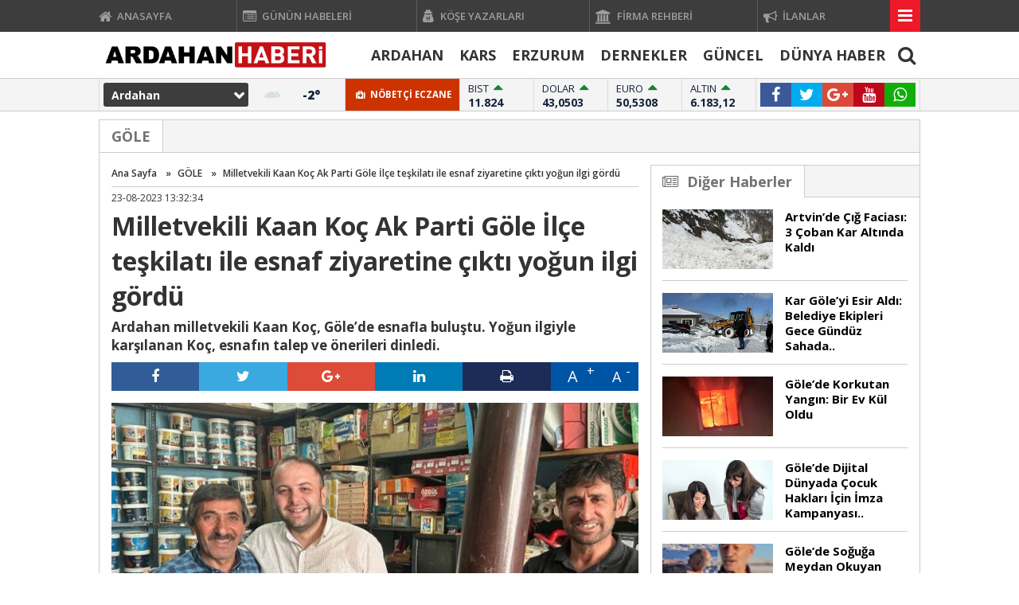

--- FILE ---
content_type: text/html
request_url: https://ardahanhaberi.com/milletvekili-kaan-koc-ak-parti-gole-ilce-teskilati-ile-esnaf-ziyaretine-cikti-yogun-ilgi-gordu/129608/
body_size: 9009
content:
<!DOCTYPE html PUBLIC "-//W3C//DTD XHTML 1.0 Transitional//EN" "http://www.w3.org/TR/xhtml1/DTD/xhtml1-transitional.dtd">
<html xmlns="http://www.w3.org/1999/xhtml" dir="ltr" lang="tr-TR">
<head profile="http://gmpg.org/xfn/11">
<title>Milletvekili Kaan Koç Ak  Parti Göle İlçe teşkilatı ile esnaf ziyaretine çıktı yoğun ilgi gördü  </title>
<meta name="description" content="Ardahan milletvekili Kaan Koç, Göle’de esnafla buluştu. Yoğun ilgiyle karşılanan Koç, esnafın talep ve önerileri dinledi." />
<meta name="keywords" content="Ardahan milletvekili Kaan Koç, Göle’de esnafla buluştu. Yoğun ilgiyle karşılanan Koç, esnafın talep ve önerileri dinledi." />
<meta http-equiv="Content-Type" content="text/html; charset=UTF-8" />
<meta http-equiv="pragma" content="no-cache"/>
<meta http-equiv="Refresh" content="" />
<meta http-equiv="X-UA-Compatible" content="IE=9" />
<meta name="content-language" content="tr-TR"/>
<base href="https://ardahanhaberi.com"/>
<meta name="rating" content="All"/>
<meta name="author" content="https://ardahanhaberi.com" />
<meta name="copyright" content="https://ardahanhaberi.com" />
<meta name="google-site-verification" content="google-site-verification=EXlbEAekEu4nXTkihJ7AW3XHZGfQjxvxK8kPE9_e_Sc" />
<meta name="robots" content="index, follow"/>
	<meta property='og:locale' content='tr_TR'/>
	<meta property='og:type' content='article'/>
	<meta property='og:title' content='Milletvekili Kaan Koç Ak  Parti Göle İlçe teşkilatı ile esnaf ziyaretine çıktı yoğun ilgi gördü '/>
	<meta property='og:description' content='Ardahan milletvekili Kaan Koç, Göle’de esnafla buluştu. Yoğun ilgiyle karşılanan Koç, esnafın talep ve önerileri dinledi.'/>
	<meta property='og:url' content='http://ardahanhaberi.com/milletvekili-kaan-koc-ak-parti-gole-ilce-teskilati-ile-esnaf-ziyaretine-cikti-yogun-ilgi-gordu/129608/'/>
	<meta property='og:site_name' content='https://ardahanhaberi.com'/>
	<meta property='og:image' content='https://ardahanhaberi.com/images/haberler/milletvekili-kaan-koc-ak-parti-gole-ilce-teskilati-ile-esnaf-ziyaretine-cikti-yogun-ilgi-gordu.jpg'/>
	<link rel="canonical" href="http://ardahanhaberi.com/milletvekili-kaan-koc-ak-parti-gole-ilce-teskilati-ile-esnaf-ziyaretine-cikti-yogun-ilgi-gordu/129608/" />
<link rel="shortcut icon" href="https://ardahanhaberi.com/images/genel/IMG_20191031_121338_1.jpg" />
<link href="https://fonts.googleapis.com/css?family=Open+Sans:400,600,700,800&amp;subset=cyrillic,cyrillic-ext,greek,greek-ext,latin-ext,vietnamese" rel="stylesheet">
<link href="https://fonts.googleapis.com/css?family=Open+Sans:300,400,600,700,800&amp;subset=latin-ext" rel="stylesheet">
<link href="/css/tema.css.php" rel="stylesheet" type="text/css" />
<link href="/css/animate.css" rel="stylesheet" type="text/css" />
<link href="/css/font-awesome.min.css" rel="stylesheet" type="text/css" />
<link href="https://maxcdn.bootstrapcdn.com/font-awesome/4.7.0/css/font-awesome.min.css" rel="stylesheet">
<script type="text/javascript" src="/js/jquery.1.9.1.min.js"></script>
<script type="text/javascript" src="/js/owl.carousel.min.js"></script>
<script type="text/javascript" src="/js/OwlCarousel2Thumbs.min.js"></script>
<script type="text/javascript" src="/js/jquery.selectBox.js"></script>
<script type="text/javascript" src="/js/jquery.scrollbar.min.js"></script>
<script type="text/javascript" src="js/tumeva.js"></script>
<! Google tag (gtag.js) >
<script async src="https://www.googletagmanager.com/gtag/js?id=UA-84133549-1"></script>
<script>
  window.dataLayer = window.dataLayer || [];
  function gtag(){dataLayer.push(arguments);}
  gtag('js', new Date());

  gtag('config', 'UA-84133549-1');
</script>
















<a href="https://www.eskortbeylikduzu.com/" rel="dofollow" style="display:none">beylikdüzü escort</a><script type="text/javascript"> var _staticPath = "scripts/"; </script><link href="./js/fancybox/jquery.fancybox-1.3.4.css" rel="stylesheet" type="text/css" media="screen" />
<script type="text/javascript" src="./js/fancybox/jquery.fancybox-1.3.4.pack.js"></script>
<script>
function begen(id,s){
$.ajax({
type: 'POST',
 url: ''+s,
 data: 'id='+id,
 success: function(html_){
 $('span#begen'+id).html(html_);
}
});
return false;
}
function begenme(id,s){
$.ajax({
type: 'POST',
 url: ''+s,
 data: 'id='+id,
 success: function(html_){
 $('span#begenme'+id).html(html_);
}
});
return false;
}
</script>
<script type="text/javascript">
$(document).ready(function() {
	$(".fancybox").fancybox({
		'padding': 0,
		'type': 'iframe',
		'width': 620,
		'height': 718,
		'scrolling': 'no'
	});
	$(".fncbx").fancybox({
		'titlePosition'		: 'inside',
		'transitionIn'		: 'none',
		'transitionOut'		: 'none'
	});
	$("a[rel=gallery1]").fancybox({
		'transitionIn'		: 'none',
		'transitionOut'		: 'none',
		'titlePosition' 	: 'over',
		'titleFormat'       : function(title, currentArray, currentIndex, currentOpts) {
			return '<span id="fancybox-title-over">' +  (currentIndex + 1) + ' / ' + currentArray.length + ' ' + title + '</span>';
		}
	});
});
</script>
</head>
<body>
<script>
$(window).scroll(function(){
	var fixedheader = $('#header');
	scroll = $(window).scrollTop();
	if (scroll >= 48)
		fixedheader.addClass('fixed');
	else
		fixedheader.removeClass('fixed');
});
</script>
<div id="header">
	<div class="h_ust">
		<div class="ic">
			<ul>
				<li class="has-sub"><a href="./index.html" title="Ana Sayfa"><i class="fa fa-home fa-lg">&nbsp;</i> <span>ANASAYFA</span></a></li><li class="has-sub"><a href="./gunun-haberleri/" title="Günün Haberleri"><i class="fa fa-list-alt fa-lg">&nbsp;</i> <span>GÜNÜN HABELERİ</span></a></li><li class="has-sub"><a href="./kose-yazarlari/" title="Köşe Yazarları"><i class="fa fa-user-secret fa-lg">&nbsp;</i> <span>KÖŞE YAZARLARI</span></a></li><li class="has-sub"><a href="./firmalar/" title="Firma Rehberi"><i class="fa fa-university fa-lg">&nbsp;</i> <span>FİRMA REHBERİ</span></a></li><li class="has-sub"><a href="./ilanlar/" title="İlanlar"><i class="fa fa-bullhorn fa-lg">&nbsp;</i> <span>İLANLAR</span></a></li>				<li class="m_ac"></li>
			</ul>
		</div>
	</div>
	<div class="ic" >
		<div class="logo">
		  <a href="https://ardahanhaberi.com" title="ANASAYFA">
			<img src="https://ardahanhaberi.com/images/genel/ArdahanHaberi-site-logo-Z1.png" alt="Ardahan Haberi,Ardahan Gazetesi,Ardahan, İstanbul, Kars, Erzurum "/>
		  </a>
		</div>
		<div id="h-menu">
	<ul> 
		<li class="has-sub" style="background:# url(../tema/menu-bg.png) repeat-x;"><a href="ardahan-/" title="ARDAHAN "><span>ARDAHAN </span></a></li><li class="has-sub" style="background:# url(../tema/menu-bg.png) repeat-x;"><a href="kars-/" title="KARS "><span>KARS </span></a></li><li class="has-sub" style="background:# url(../tema/menu-bg.png) repeat-x;"><a href="erzurum-/" title="ERZURUM "><span>ERZURUM </span></a></li><li class="has-sub" style="background:# url(../tema/menu-bg.png) repeat-x;"><a href="dernekler-/" title="DERNEKLER "><span>DERNEKLER </span></a></li><li class="has-sub" style="background:# url(../tema/menu-bg.png) repeat-x;"><a href="guncel/" title="GÜNCEL"><span>GÜNCEL</span></a></li><li class="has-sub" style="background:# url(../tema/menu-bg.png) repeat-x;"><a href="dunya-haber/" title="DÜNYA HABER"><span>DÜNYA HABER</span></a></li>	
						<li class="ara"><a id="arayap">&nbsp;<i class="fa fa-search"></i>&nbsp;</a></li>
		<li class="m_ac"></li>
	</ul>
	<script type="text/javascript">
		$(document).ready(function(){
			$('#arayap').click(function(){
				$('#ara').css({'display': 'block'});
				$('#arayap').addClass("aktif");
			});
			$('.a_kpt').click(function(){
				$('#ara').css({'display': 'none'});
				$('#arayap').removeClass("aktif");
			});
		});
	</script>
	<div class="ara-tbl" id="ara">
		<i class="fa fa-close a_kpt"></i>
		<form action="results.php" method="get">
			<input class="inp" id="appendedInputButton" name="baslik" type="text" placeholder="kelime ya da haber">
			<button class="btn" type="submit" value="Submit"><i class="fa fa-search"></i></button>
		</form>
	</div>
</div>
				






	</div>
	<div class="h_alt">
		<div class="ic">
			<div class="havadrm">
	<script type="text/javascript">
		$(document).ready(function() {
						hava_durumu("1885");
						
		});
	</script>
	<script type="text/javascript">
		function hava_durumu(ildeger) {

			var il = ildeger;
			$.ajax({
				url: 'https://ardahanhaberi.com/hava.php',
				data:'neresi='+il,
				type:'GET',
				success: function(sonuc){
					$("div#havasonuc").html(sonuc);
					$(".havasonucu2").html(sonuc);
					$('.havaselectler').selectBox('value', il);

				}
			});
			// Select Box
			$('.slct').selectBox({
				mobile: true,
				menuSpeed: 'fast'
			});
		}
	</script>
	<select name="hava" id="hava" class="slct havaselectler" onchange="hava_durumu(this.value);">
	<option value="TUXX0061">Adana</option> <option value="9267066">Adıyaman</option> <option value="TUXX0046">Afyon</option> <option value="771">Ağrı</option> <option value="901">Aksaray</option> <option value="1412">Amasya</option> <option value="TUXX0002">Ankara</option> <option value="TUXX0004">Antalya</option> <option value="1885" selected="selected">Ardahan</option> <option value="9264197">Artvin</option> <option value="TUXX0051">Aydın</option> <option value="TUXX0041">Balıkesir</option> <option value="3037">Bartın</option> <option value="9261679">Batman</option> <option value="3200">Bayburt</option> <option value="3946">Bilecik</option> <option value="9260548">Bingöl</option> <option value="4045">Bitlis</option> <option value="TUXX0032">Bolu</option> <option value="5249">Burdur</option> <option value="TUXX0039">Bursa</option> <option value="TUXX0037">Çanakkale</option> <option value="9258078">Çankırı</option> <option value="TUXX0033">Çorum</option> <option value="8899">Denizli</option> <option value="TUXX0010">Diyarbakır</option> <option value="9252670">Düzce</option> <option value="TUXX0030">Edirne</option> <option value="TUXX0049">Elazığ</option> <option value="TUXX0035">Erzincan</option> <option value="TUXX0013">Erzurum</option> <option value="TUXX0040">Eskişehir</option> <option value="TUXX0055">Gaziantep</option> <option value="12125">Giresun</option> <option value="9248871">Gümüşhane</option> <option value="9255950">Hakkari</option> <option value="1694">Hatay</option> <option value="9245907">Iğdır</option> <option value="TUXX0052">Isparta</option> <option value="TUXX0014">İstanbul</option> <option value="TUXX0015">İzmir</option> <option value="15888">Kahramanmaraş</option> <option value="9243604">Karabük</option> <option value="16174">Karaman</option> <option value="TUXX0036">Kars</option> <option value="16274">Kastamonu</option> <option value="16345">Kayseri</option> <option value="TUXX0019">Kırıkkale</option> <option value="16847">Kırklareli</option> <option value="TUXX0042">Kırşehir</option> <option value="16700">Kilis</option> <option value="TUXX0017">Kocaeli</option> <option value="TUXX0053">Konya</option> <option value="17542">Kütahya</option> <option value="19917">Malatya</option> <option value="20103">Manisa</option> <option value="20271">Mardin</option> <option value="14693">Mersin</option> <option value="TUXX0057">Muğla</option> <option value="TUXX0062">Muş</option> <option value="TUXX0065">Nevşehir</option> <option value="23341">Niğde</option> <option value="24553">Ordu</option> <option value="24703">Osmaniye</option> <option value="27911">Rize</option> <option value="TUXX0022">Sakarya</option> <option value="TUXX0023">Samsun</option> <option value="TUXX0050">Siirt</option> <option value="30965">Sinop</option> <option value="TUXX0034">Sivas</option> <option value="34552">Şanlıurfa</option> <option value="10034630">Şırnak</option> <option value="TUXX0031">Tekirdağ</option> <option value="33558">Tokat</option> <option value="TUXX0029">Trabzon</option> <option value="9226242">Tunceli</option> <option value="TUXX0045">Uşak</option> <option value="TUXX0043">Van</option> <option value="9250659">Yalova</option> <option value="37318">Yozgat</option> <option value="TUXX0028">Zonguldak</option> 	</select>
	<div class="havasonucu2" id="havasonuc"></div>
</div>
			<div class="ssyl">
				<a class="fa fa-facebook" target="_BLANK" href="https://www.facebook.com/ArdahanHaberiCom" title="Facebook"></a>
				<a class="fa fa-twitter" target="_BLANK" href="https://twitter.com/ArdahanHaberi" title="Twitter"></a>
				<a class="fa fa-google-plus" target="_BLANK" href="https://plus.google.com/youtube.com/@webtv.        " title="Google"></a>
				<a class="fa fa-youtube" target="_BLANK" href="http://www.youtube.com/@webtv." title="Youtube"></a>
				<a class="fa fa-whatsapp wpp" href="#">
					<span>
						<img src="/img/wab.png"></img>
						<em>İhbar Hattı</em>
						<b></b>
					</span>
				</a>
			</div>
			<div class="borsaBand">
	<ul class="borsaList">
		<li class="parite">
			<div class="pName arrow-up">BIST</div>
			<div class="pQuan">11.824</div>
		</li>
		<li class="parite">
			<div class="pName arrow-up">DOLAR</div>
			<div class="pQuan">43,0503</div>
		</li>
		<li class="parite">
			<div class="pName arrow-up">EURO</div>
			<div class="pQuan">50,5308</div>
		</li>
		<li class="parite">
			<div class="pName arrow-up">ALTIN</div>
			<div class="pQuan">6.183,12</div>
		</li>
	</ul>
</div>
			<a class="lnk" href="./s/nobetci-eczaneler-27.html"  title="NÖBETÇİ ECZANELER">&nbsp;<i class="fa fa-medkit">&nbsp;</i><b> NÖBETÇİ ECZANE</b></a>
		</div>
	</div>
	<div class="mdetay" id="tum_cat">
		<script type="text/javascript">
			$(document).ready(function(){
				var acik;
				$acik=1;
				$('.m_ac').click(function(){
					if($acik==1){
						$('#tum_cat').css({'display': 'block'});
						$('#header').addClass("aktif");
						$acik=0
					}else{
						$('#tum_cat').css({'display': 'none'});
						$('#header').removeClass("aktif");
						$acik=1
					}
				});
			});
		</script>
		<div class="ic">
			<div class="gnl">
				<ul>
										<li><a href="./kullanici-girisi/" title="Kullanıcı Paneli"><i class="fa fa-sign-in"></i> Üye Girişi</a></li>
					<li><a href="./yeni-uyelik/"><i class="fa fa-plus-square-o"></i> Üye Ol</a></li>
										<li><a href="./s/kunye-5.html"><i class="fa fa-address-book-o"></i> Künye</a></li>
					<li><a href="./faydali-linkler/"><i class="fa fa-link"></i> Linkler</a></li>
					<li><a href="./s/onemli-telefonlar-18.html"><i class="fa fa-phone"></i> Önemli Telefonlar</a></li>
					<li><a href="./rss/"><i class="fa fa-rss"></i> Rss</a></li>
					<li><a href="./sitene-ekle.php"><i class="fa fa-code"></i> Sitene Ekle</a></li>
					<li><a href="./iletisim/"><i class="fa fa-envelope-o"></i> İletişim</a></li>
				</ul>
			</div>
			<ul class="yan">
				<li class="tek">
					<a href="./tum-haberler/" title="Haberler"><b><i class="fa fa-newspaper-o">&nbsp;</i>HABERLER</b></a>
					<ol class="mn">
						<li><a href="./gunun-haberleri/"><i class="fa fa-bookmark-o">&nbsp;</i> Günün Haberleri</a></li>
						<li><a href="./tum-haberler/"><i class="fa fa-bookmark-o">&nbsp;</i> Haber Arşivi</a></li>
												<li><a href="./gazete-arsivi/"><i class="fa fa-bookmark-o">&nbsp;</i> Gazete Arşivi</a></li>
																		<li><a href="./kose-yazarlari/"><i class="fa fa-bookmark-o">&nbsp;</i> Köşe Yazarları</a></li>
																							</ol>
				</li>
				<li class="tek">
					<a href="./video-galeri/" title="Videolar"><b><i class="fa fa-youtube-play">&nbsp;</i> VİDEOLAR</b></a>
					<ol class="mn">
												<li><a href="https://ardahanhaberi.com/video-galeri/kategori/guncel/15/" title="Güncel"><i class="fa fa-bookmark-o">&nbsp;</i> Güncel</a></li>
												<li><a href="https://ardahanhaberi.com/video-galeri/kategori/siyaset/16/" title="Siyaset"><i class="fa fa-bookmark-o">&nbsp;</i> Siyaset</a></li>
												<li><a href="https://ardahanhaberi.com/video-galeri/kategori/spor/17/" title="Spor"><i class="fa fa-bookmark-o">&nbsp;</i> Spor</a></li>
												<li><a href="https://ardahanhaberi.com/video-galeri/kategori/ekonomi/18/" title="Ekonomi"><i class="fa fa-bookmark-o">&nbsp;</i> Ekonomi</a></li>
												<li><a href="https://ardahanhaberi.com/video-galeri/kategori/yasam/20/" title="Yaşam"><i class="fa fa-bookmark-o">&nbsp;</i> Yaşam</a></li>
												<li><a href="https://ardahanhaberi.com/video-galeri/kategori/dunya/21/" title="Dünya"><i class="fa fa-bookmark-o">&nbsp;</i> Dünya</a></li>
												<li><a href="https://ardahanhaberi.com/video-galeri/kategori/saglik/22/" title="Sağlık"><i class="fa fa-bookmark-o">&nbsp;</i> Sağlık</a></li>
												<li><a href="https://ardahanhaberi.com/video-galeri/kategori/medya/23/" title="Medya"><i class="fa fa-bookmark-o">&nbsp;</i> Medya</a></li>
											</ol>
				</li>
				<li class="tek">
					<a href="./foto-galeri/" title="Foto Galeri"><b><i class="fa fa-photo">&nbsp;</i> FOTO GALERİ</b></a>
					<ol class="mn">
												<li><a href="https://ardahanhaberi.com/foto-galeri/kategori/guncel/12/" title="Güncel"><i class="fa fa-bookmark-o">&nbsp;</i> Güncel</a></li>
												<li><a href="https://ardahanhaberi.com/foto-galeri/kategori/siyaset/13/" title="Siyaset"><i class="fa fa-bookmark-o">&nbsp;</i> Siyaset</a></li>
												<li><a href="https://ardahanhaberi.com/foto-galeri/kategori/spor/14/" title="Spor"><i class="fa fa-bookmark-o">&nbsp;</i> Spor</a></li>
												<li><a href="https://ardahanhaberi.com/foto-galeri/kategori/ekonomi/15/" title="Ekonomi"><i class="fa fa-bookmark-o">&nbsp;</i> Ekonomi</a></li>
												<li><a href="https://ardahanhaberi.com/foto-galeri/kategori/yasam/17/" title="Yaşam"><i class="fa fa-bookmark-o">&nbsp;</i> Yaşam</a></li>
												<li><a href="https://ardahanhaberi.com/foto-galeri/kategori/dunya/18/" title="Dünya"><i class="fa fa-bookmark-o">&nbsp;</i> Dünya</a></li>
												<li><a href="https://ardahanhaberi.com/foto-galeri/kategori/saglik/19/" title="Sağlık"><i class="fa fa-bookmark-o">&nbsp;</i> Sağlık</a></li>
												<li><a href="https://ardahanhaberi.com/foto-galeri/kategori/medya/20/" title="Medya"><i class="fa fa-bookmark-o">&nbsp;</i> Medya</a></li>
											</ol>
				</li>
				<li class="tek grp">
					<a href="./gunun-haberleri/" title="Haberler"><b><i class="fa fa-newspaper-o">&nbsp;</i> HABERLER</b></a>
					<ol class="mn">
						<li><a href="ardahan-/" title="ARDAHAN "><i class="fa fa-bookmark-o">&nbsp;</i> ARDAHAN </a></li><li><a href="kars-/" title="KARS "><i class="fa fa-bookmark-o">&nbsp;</i> KARS </a></li><li><a href="erzurum-/" title="ERZURUM "><i class="fa fa-bookmark-o">&nbsp;</i> ERZURUM </a></li><li><a href="dernekler-/" title="DERNEKLER "><i class="fa fa-bookmark-o">&nbsp;</i> DERNEKLER </a></li><li><a href="guncel/" title="GÜNCEL"><i class="fa fa-bookmark-o">&nbsp;</i> GÜNCEL</a></li><li><a href="dunya-haber/" title="DÜNYA HABER"><i class="fa fa-bookmark-o">&nbsp;</i> DÜNYA HABER</a></li>					</ol>
				</li>
			</ul>
		</div>
	</div>
</div>
<div class="temizle"></div>
<!-- Sayfa Basladi -->
<div id="sayfa">
	<div class="ic czg">
		<div class="ubslk"><div class="gt-bslk"><h2><a href="./gole/">GÖLE </a></h2></div></div>
		<div class="sol-blok">
			<div class="sbslk">
				<div class="buradasiniz">
					<ul>
						<li><a href="https://ardahanhaberi.com/">Ana Sayfa</a>&nbsp; &raquo;&nbsp;</li>
						<li><a href="./gole/">GÖLE </a>&nbsp; &raquo;&nbsp;</li>
						<li><a href="./haber/milletvekili-kaan-koc-ak-parti-gole-ilce-teskilati-ile-esnaf-ziyaretine-cikti-yogun-ilgi-gordu/129608/">Milletvekili Kaan Koç Ak  Parti Göle İlçe teşkilatı ile esnaf ziyaretine çıktı yoğun ilgi gördü </a></li>
					</ul>
				</div>
				<span class="hbr-tarih sol">
					<span class="sol">23-08-2023 13:32:34</span>
					</span>
				</span>
				<h1 class="hbr-baslik">Milletvekili Kaan Koç Ak  Parti Göle İlçe teşkilatı ile esnaf ziyaretine çıktı yoğun ilgi gördü </h1>
				<div class="hbr-metin">
					Ardahan milletvekili Kaan Koç, Göle’de esnafla buluştu. Yoğun ilgiyle karşılanan Koç, esnafın talep ve önerileri dinledi.				</div>
				<div class="SocialTools">
					<ul>
						<li class="facebook">
							<a onclick="window.open('https://www.facebook.com/sharer/sharer.php?u='+encodeURIComponent(location.href),'facebook-share-dialog','width=626,height=436');return false;" style="cursor: pointer">
								<i class="fa fa-facebook"></i>
							</a>
						</li>
						<li class="twitter">
														<a href="https://twitter.com/share?url=https%3A%2F%2Fardahanhaberi.com%2Fmilletvekili-kaan-koc-ak-parti-gole-ilce-teskilati-ile-esnaf-ziyaretine-cikti-yogun-ilgi-gordu%2F129608%2F&text=Milletvekili+Kaan+Ko%C3%A7+Ak++Parti+G%C3%B6le+%C4%B0l%C3%A7e+te%C5%9Fkilat%C4%B1+ile+esnaf+ziyaretine+%C3%A7%C4%B1kt%C4%B1+yo%C4%9Fun+ilgi+g%C3%B6rd%C3%BC+" target="_blank" title="" style="cursor: pointer">
								<i class="fa fa-twitter"></i>
							</a>
						</li>
						<li class="google">
							<a href="https://plus.google.com/share?url=https%3A%2F%2Fardahanhaberi.com%2Fmilletvekili-kaan-koc-ak-parti-gole-ilce-teskilati-ile-esnaf-ziyaretine-cikti-yogun-ilgi-gordu%2F129608%2F&text=Milletvekili+Kaan+Ko%C3%A7+Ak++Parti+G%C3%B6le+%C4%B0l%C3%A7e+te%C5%9Fkilat%C4%B1+ile+esnaf+ziyaretine+%C3%A7%C4%B1kt%C4%B1+yo%C4%9Fun+ilgi+g%C3%B6rd%C3%BC+" target="_blank" style="cursor: pointer">
								<i class="fa fa-google-plus"></i>
							</a>
						</li>
						<li class="linkedin">
							<a href="https://www.linkedin.com/cws/share?url=https%3A%2F%2Fardahanhaberi.com%2Fmilletvekili-kaan-koc-ak-parti-gole-ilce-teskilati-ile-esnaf-ziyaretine-cikti-yogun-ilgi-gordu%2F129608%2F" style="cursor: pointer">
								<i class="fa fa-linkedin"></i>
							</a>
						</li>
						<li class="print">
							<a href="javascript:;" onclick="window.print()">
								<i class="fa fa-print"></i>
							</a>
						</li>
						<li class="resizer">
							<a id="" href="javascript:ts('iceriks',1)" _fcksavedurl="javascript:ts('iceriks',1)" title="Büyüt" class="text_bigger">A</a>
							<a id="" href="javascript:ts('iceriks',-1)" _fcksavedurl="javascript:ts('iceriks',-1)" title="Küçült" class="text_smaller">A</a>
						</li>
					</ul>
				</div>
				<div class="hbr-resim">
					 <a class="fncbx" rel="gallery1" href="https://ardahanhaberi.com/images/haberler/milletvekili-kaan-koc-ak-parti-gole-ilce-teskilati-ile-esnaf-ziyaretine-cikti-yogun-ilgi-gordu.jpg"><img src="https://ardahanhaberi.com/images/haberler/milletvekili-kaan-koc-ak-parti-gole-ilce-teskilati-ile-esnaf-ziyaretine-cikti-yogun-ilgi-gordu.jpg" width="658" height="330" border="0" alt="Milletvekili Kaan Koç Ak  Parti Göle İlçe teşkilatı ile esnaf ziyaretine çıktı yoğun ilgi gördü "/></a>				</div>
								<div class="hbr-yazi">
					<div id="iceriks"><div class="hbr-solreklam"></div>
					<p>Ardahan milletvekili Kaan Koç, Göle’de esnafla buluştu. Yoğun ilgiyle karşılanan Koç, esnafın talep ve önerileri dinledi.</p>

<p>Ardahan ak parti milletvekili Kaan Koç, AK Parti Göle İlçe Başkanı Sinan Karatay ile Göle ilçesini ziyaret etti. Vekil Koç, ziyaret sırasında vatandaşın talep ve önerilerini dinledi.</p>

<p>TBMM'nin 1 Ekim 2023 tarihine kadar tatile girmesiyle, seçim çalışması ve vatandaşların sorunlarını dinlemek için geldiği Ardahan'da, AK Parti teşkilatıyla bir araya gelen vekil Koç, 2024 yerel seçim çalışmalarının da startını verdi.</p>

<p>Vekil Koç, Göle ziyaretinde vatandaşlardan yoğun ilgi gördü. AK Parti Göle İlçe teşkilatı ile esnaf ziyaretine çıkan vekil Koç, vatandaşın, esnafın taleplerini not alarak hemşerilerinin her zaman yanında olduğunun mesajını verdi.</p>
</div>
											<div class="hbr-video">
							<div class="ybslk"><div class="gt-bslk ucg"><h2><i class="fa fa-video-camera">&nbsp;</i> HABER VİDEOSU</h2></div></div>
							<div class="gt-ic" style="margin-bottom:0;">
								Milletvekili Kaan Koç Ak  Parti Göle İlçe teşkilatı ile esnaf ziyaretine çıktı yoğun ilgi gördü 							</div>
						</div>
									</div>
				<ul class="hbr-bilgi">
					<li class="etkt">
						<span><i class="fa fa-ticket">&nbsp;</i> Etiket</span>
																		<a href="https://ardahanhaberi.com/keywords/Ardahan milletvekili Kaan Koç/"><i class="fa fa-ticket"></i> Ardahan milletvekili Kaan Koç </a>						<a href="https://ardahanhaberi.com/keywords/Göle’de esnafla buluştu. Yoğun ilgiyle karşılanan Koç/"><i class="fa fa-ticket"></i> Göle’de esnafla buluştu. Yoğun ilgiyle karşılanan Koç </a>						<a href="https://ardahanhaberi.com/keywords/esnafın talep ve önerileri dinledi./"><i class="fa fa-ticket"></i> esnafın talep ve önerileri dinledi. </a>																																	<a href="https://ardahanhaberi.com/etiket/milletvekili-kaan-koc-ak-parti-gole-ilce-teskilati-ile-esnaf-ziyaretine-cikti-yogun-ilgi-gordu/23212/"><i class="fa fa-ticket"></i> Milletvekili Kaan Koç Ak  Parti Göle İlçe teşkilatı ile esnaf ziyaretine çıktı yoğun ilgi gördü</a>  											</li>
																			</ul>
								
												
								
				<div class="yorum-tablo">
												
										<div style="margin:0 -16px;z-index: 1;position: relative;">
					<div class="gt-bslk face">
						<i class="fa fa-facebook-square">&nbsp;</i> FACEBOOK YORUM
						<div class="tum"><fb:comments-count href="http://ardahanhaberi.com/milletvekili-kaan-koc-ak-parti-gole-ilce-teskilati-ile-esnaf-ziyaretine-cikti-yogun-ilgi-gordu/129608/"></fb:comments-count> Yorum</div>
					</div>
					</div>
					<div class="gt-ic" style="margin-bottom:0;">
						<div id="fb-root"></div>
						<div class="fb-comments" data-href="http://ardahanhaberi.com/milletvekili-kaan-koc-ak-parti-gole-ilce-teskilati-ile-esnaf-ziyaretine-cikti-yogun-ilgi-gordu/129608/" data-num-posts="10" data-width="100%"></div>
					</div>
					  					<script>(function(d, s, id) {
						var js, fjs = d.getElementsByTagName(s)[0];
						if (d.getElementById(id)) return;
						js = d.createElement(s); js.id = id;
						js.src = "//connect.facebook.net/tr_TR/all.js#xfbml=1";
						fjs.parentNode.insertBefore(js, fjs);
						}(document, 'script', 'facebook-jssdk'));
					</script>
				</div>
			</div>
		</div>
		<div class="sag-blok">
			<div class="ybslk"><div class="gt-bslk ucg"><h2><i class="fa fa-newspaper-o">&nbsp;</i> Diğer Haberler</h2></div></div>
			<div class="hbrlr yn">
								<div class="hbr-k">
					<a class="resim" href="/artvin-de-cig-faciasi-3-coban-kar-altinda-kaldi/189819/" title="Artvin’de Çığ Faciası: 3 Çoban Kar Altında Kaldı">
						<img src="/images/haberler/t_artvin-de-cig-faciasi-3-coban-kar-altinda-kaldi.jpg" width="186" height="96" alt="Artvin’de Çığ Faciası: 3 Çoban Kar Altında Kaldı"/>						<span></span>
					</a>
					<div class="baslik"><a href="/artvin-de-cig-faciasi-3-coban-kar-altinda-kaldi/189819/" title="Artvin’de Çığ Faciası: 3 Çoban Kar Altında Kaldı">Artvin’de Çığ Faciası: 3 Çoban Kar Altında Kaldı</a></div>
				</div>
								<div class="hbr-k">
					<a class="resim" href="/kar-gole-yi-esir-aldi-belediye-ekipleri-gece-gunduz-sahada/189792/" title="Kar Göle’yi Esir Aldı: Belediye Ekipleri Gece Gündüz Sahada">
						<img src="/images/haberler/t_kar-gole-yi-esir-aldi-belediye-ekipleri-gece-gunduz-sahada.jpg" width="186" height="96" alt="Kar Göle’yi Esir Aldı: Belediye Ekipleri Gece Gündüz Sahada"/>						<span></span>
					</a>
					<div class="baslik"><a href="/kar-gole-yi-esir-aldi-belediye-ekipleri-gece-gunduz-sahada/189792/" title="Kar Göle’yi Esir Aldı: Belediye Ekipleri Gece Gündüz Sahada">Kar Göle’yi Esir Aldı: Belediye Ekipleri Gece Gündüz Sahada..</a></div>
				</div>
								<div class="hbr-k">
					<a class="resim" href="/gole-de-korkutan-yangin-bir-ev-kul-oldu/189799/" title="Göle’de Korkutan Yangın: Bir Ev Kül Oldu">
						<img src="/images/haberler/t_gole-de-korkutan-yangin-bir-ev-kul-oldu.jpg" width="186" height="96" alt="Göle’de Korkutan Yangın: Bir Ev Kül Oldu"/>						<span></span>
					</a>
					<div class="baslik"><a href="/gole-de-korkutan-yangin-bir-ev-kul-oldu/189799/" title="Göle’de Korkutan Yangın: Bir Ev Kül Oldu">Göle’de Korkutan Yangın: Bir Ev Kül Oldu</a></div>
				</div>
								<div class="hbr-k">
					<a class="resim" href="/gole-de-dijital-dunyada-cocuk-haklari-icin-imza-kampanyasi/189749/" title="Göle’de Dijital Dünyada Çocuk Hakları İçin İmza Kampanyası">
						<img src="/images/haberler/t_gole-de-dijital-dunyada-cocuk-haklari-icin-imza-kampanyasi.jpg" width="186" height="96" alt="Göle’de Dijital Dünyada Çocuk Hakları İçin İmza Kampanyası"/>						<span></span>
					</a>
					<div class="baslik"><a href="/gole-de-dijital-dunyada-cocuk-haklari-icin-imza-kampanyasi/189749/" title="Göle’de Dijital Dünyada Çocuk Hakları İçin İmza Kampanyası">Göle’de Dijital Dünyada Çocuk Hakları İçin İmza Kampanyası..</a></div>
				</div>
								<div class="hbr-k">
					<a class="resim" href="/gole-de-soguga-meydan-okuyan-zeki-ustaoglu-gundem-oldu/189735/" title="Göle’de Soğuğa Meydan Okuyan Zeki Ustaoğlu Gündem Oldu">
						<img src="/images/haberler/t_gole-de-soguga-meydan-okuyan-zeki-ustaoglu-gundem-oldu.jpg" width="186" height="96" alt="Göle’de Soğuğa Meydan Okuyan Zeki Ustaoğlu Gündem Oldu"/>						<span></span>
					</a>
					<div class="baslik"><a href="/gole-de-soguga-meydan-okuyan-zeki-ustaoglu-gundem-oldu/189735/" title="Göle’de Soğuğa Meydan Okuyan Zeki Ustaoğlu Gündem Oldu">Göle’de Soğuğa Meydan Okuyan Zeki Ustaoğlu Gündem Oldu..</a></div>
				</div>
								<div class="hbr-k">
					<a class="resim" href="/soguk-havalar-gole-de-tilkiyi-yurt-bahcesine-indirdi/189734/" title="Soğuk Havalar Göle de Tilkiyi Yurt Bahçesine İndirdi">
						<img src="/images/haberler/t_soguk-havalar-gole-de-tilkiyi-yurt-bahcesine-indirdi.jpg" width="186" height="96" alt="Soğuk Havalar Göle de Tilkiyi Yurt Bahçesine İndirdi"/>						<span></span>
					</a>
					<div class="baslik"><a href="/soguk-havalar-gole-de-tilkiyi-yurt-bahcesine-indirdi/189734/" title="Soğuk Havalar Göle de Tilkiyi Yurt Bahçesine İndirdi">Soğuk Havalar Göle de Tilkiyi Yurt Bahçesine İndirdi</a></div>
				</div>
								<div class="hbr-k">
					<a class="resim" href="/baskan-budak-anjiyo-oldu-gole-icin-calismalarina-ara-vermedi/189719/" title="Başkan Budak Anjiyo Oldu, Göle İçin Çalışmalarına Ara Vermedi">
						<img src="/images/haberler/t_baskan-budak-anjiyo-oldu-gole-icin-calismalarina-ara-vermedi.jpg" width="186" height="96" alt="Başkan Budak Anjiyo Oldu, Göle İçin Çalışmalarına Ara Vermedi"/>						<span></span>
					</a>
					<div class="baslik"><a href="/baskan-budak-anjiyo-oldu-gole-icin-calismalarina-ara-vermedi/189719/" title="Başkan Budak Anjiyo Oldu, Göle İçin Çalışmalarına Ara Vermedi">Başkan Budak Anjiyo Oldu, Göle İçin Çalışmalarına Ara Vermed..</a></div>
				</div>
								<div class="hbr-k">
					<a class="resim" href="/gole-de-cocuk-gulerse-dunya-guler-sloganiyla-anlamli-destek/189700/" title="Göle de Çocuk Gülerse Dünya Güler sloganıyla anlamlı destek">
						<img src="/images/haberler/t_gole-de-cocuk-gulerse-dunya-guler-sloganiyla-anlamli-destek.jpg" width="186" height="96" alt="Göle de Çocuk Gülerse Dünya Güler sloganıyla anlamlı destek"/>						<span></span>
					</a>
					<div class="baslik"><a href="/gole-de-cocuk-gulerse-dunya-guler-sloganiyla-anlamli-destek/189700/" title="Göle de Çocuk Gülerse Dünya Güler sloganıyla anlamlı destek">Göle de Çocuk Gülerse Dünya Güler sloganıyla anlamlı destek..</a></div>
				</div>
								<div class="hbr-k">
					<a class="resim" href="/gole-ovasi-beyaza-burundu-kar-altindaki-menderesler-havadan-goruntulendi/189691/" title="Göle Ovası Beyaza Büründü: Kar Altındaki Menderesler Havadan Görüntülendi">
						<img src="/images/haberler/t_gole-ovasi-beyaza-burundu-kar-altindaki-menderesler-havadan-goruntulendi.jpg" width="186" height="96" alt="Göle Ovası Beyaza Büründü: Kar Altındaki Menderesler Havadan Görüntülendi"/>						<span></span>
					</a>
					<div class="baslik"><a href="/gole-ovasi-beyaza-burundu-kar-altindaki-menderesler-havadan-goruntulendi/189691/" title="Göle Ovası Beyaza Büründü: Kar Altındaki Menderesler Havadan Görüntülendi">Göle Ovası Beyaza Büründü: Kar Altındaki Menderesler Havadan..</a></div>
				</div>
								<div class="hbr-k">
					<a class="resim" href="/gole-de-toki-konutlarinin-altyapi-sorunu-tarihe-karisti/189641/" title="Göle’de TOKİ Konutlarının Altyapı Sorunu Tarihe Karıştı">
						<img src="/images/haberler/t_gole-de-toki-konutlarinin-altyapi-sorunu-tarihe-karisti.jpg" width="186" height="96" alt="Göle’de TOKİ Konutlarının Altyapı Sorunu Tarihe Karıştı"/>						<span></span>
					</a>
					<div class="baslik"><a href="/gole-de-toki-konutlarinin-altyapi-sorunu-tarihe-karisti/189641/" title="Göle’de TOKİ Konutlarının Altyapı Sorunu Tarihe Karıştı">Göle’de TOKİ Konutlarının Altyapı Sorunu Tarihe Karıştı..</a></div>
				</div>
								<div class="hbr-k">
					<a class="resim" href="/ak-parti-gole-de-mahalle-ve-koy-baskanlariyla-istisare-toplantisi-duzenledi/189568/" title="AK Parti Göle’de Mahalle ve Köy Başkanlarıyla İstişare Toplantısı Düzenledi">
						<img src="/images/haberler/t_ak-parti-gole-de-mahalle-ve-koy-baskanlariyla-istisare-toplantisi-duzenledi.jpg" width="186" height="96" alt="AK Parti Göle’de Mahalle ve Köy Başkanlarıyla İstişare Toplantısı Düzenledi"/>						<span></span>
					</a>
					<div class="baslik"><a href="/ak-parti-gole-de-mahalle-ve-koy-baskanlariyla-istisare-toplantisi-duzenledi/189568/" title="AK Parti Göle’de Mahalle ve Köy Başkanlarıyla İstişare Toplantısı Düzenledi">AK Parti Göle’de Mahalle ve Köy Başkanlarıyla İstişare Topla..</a></div>
				</div>
								<div class="hbr-k">
					<a class="resim" href="/gizli-buzlanma-ardahan-gole-yolunda-kazalara-neden-oldu/189553/" title="Gizli buzlanma Ardahan–Göle yolunda kazalara neden oldu">
						<img src="/images/haberler/t_gizli-buzlanma-ardahan-gole-yolunda-kazalara-neden-oldu.jpg" width="186" height="96" alt="Gizli buzlanma Ardahan–Göle yolunda kazalara neden oldu"/>						<span></span>
					</a>
					<div class="baslik"><a href="/gizli-buzlanma-ardahan-gole-yolunda-kazalara-neden-oldu/189553/" title="Gizli buzlanma Ardahan–Göle yolunda kazalara neden oldu">Gizli buzlanma Ardahan–Göle yolunda kazalara neden oldu</a></div>
				</div>
								<div class="hbr-k">
					<a class="resim" href="/gole-de-ak-parti-kadin-kollarindan-koylere-uye-calismasi/189549/" title="Göle’de AK Parti Kadın Kollarından Köylere Üye Çalışması">
						<img src="/images/haberler/t_gole-de-ak-parti-kadin-kollarindan-koylere-uye-calismasi.jpg" width="186" height="96" alt="Göle’de AK Parti Kadın Kollarından Köylere Üye Çalışması"/>						<span></span>
					</a>
					<div class="baslik"><a href="/gole-de-ak-parti-kadin-kollarindan-koylere-uye-calismasi/189549/" title="Göle’de AK Parti Kadın Kollarından Köylere Üye Çalışması">Göle’de AK Parti Kadın Kollarından Köylere Üye Çalışması..</a></div>
				</div>
								<div class="hbr-k">
					<a class="resim" href="/gole-de-okul-bahcesine-tilki-ziyareti/189533/" title="Göle’de okul bahçesine tilki ziyareti">
						<img src="/images/haberler/t_gole-de-okul-bahcesine-tilki-ziyareti.jpeg" width="186" height="96" alt="Göle’de okul bahçesine tilki ziyareti"/>						<span></span>
					</a>
					<div class="baslik"><a href="/gole-de-okul-bahcesine-tilki-ziyareti/189533/" title="Göle’de okul bahçesine tilki ziyareti">Göle’de okul bahçesine tilki ziyareti</a></div>
				</div>
								<div class="hbr-k">
					<a class="resim" href="/gole-de-sosyal-bilimler-lisesi-ne-yeni-kutuphane-cagla-avci-kutuphanesi-acildi/189459/" title="Göle’de Sosyal Bilimler Lisesi’ne Yeni Kütüphane: Çağla Avcı Kütüphanesi Açıldı">
						<img src="/images/haberler/t_gole-de-sosyal-bilimler-lisesi-ne-yeni-kutuphane-cagla-avci-kutuphanesi-acildi.jpg" width="186" height="96" alt="Göle’de Sosyal Bilimler Lisesi’ne Yeni Kütüphane: Çağla Avcı Kütüphanesi Açıldı"/>						<span></span>
					</a>
					<div class="baslik"><a href="/gole-de-sosyal-bilimler-lisesi-ne-yeni-kutuphane-cagla-avci-kutuphanesi-acildi/189459/" title="Göle’de Sosyal Bilimler Lisesi’ne Yeni Kütüphane: Çağla Avcı Kütüphanesi Açıldı">Göle’de Sosyal Bilimler Lisesi’ne Yeni Kütüphane: Çağla Avcı..</a></div>
				</div>
							</div>
		</div>
	</div>
</div>
<!-- Sayfa Bitti -->

<div class="footer">
		<div class="menu">
		<div class="ic">
			<ul>
				<li class="has-sub"><a href="./index.html" title="Ana Sayfa"><i class="fa fa-home fa-lg">&nbsp;</i> <span>ANASAYFA</span></a></li><li class="has-sub"><a href="./gunun-haberleri/" title="Günün Haberleri"><i class="fa fa-list-alt fa-lg">&nbsp;</i> <span>GÜNÜN HABELERİ</span></a></li><li class="has-sub"><a href="./kose-yazarlari/" title="Köşe Yazarları"><i class="fa fa-user-secret fa-lg">&nbsp;</i> <span>KÖŞE YAZARLARI</span></a></li><li class="has-sub"><a href="./firmalar/" title="Firma Rehberi"><i class="fa fa-university fa-lg">&nbsp;</i> <span>FİRMA REHBERİ</span></a></li><li class="has-sub"><a href="./ilanlar/" title="İlanlar"><i class="fa fa-bullhorn fa-lg">&nbsp;</i> <span>İLANLAR</span></a></li>			</ul>
		</div>
	</div>
    <div class="ust">
        <div class="ic">
			<ul class="yan" style="padding-right:52px;">
				<li class="tek">
                    <a href="#" title="Genel"><b><i class="fa fa-newspaper-o">&nbsp;</i> GENEL</b></a>
					<ol class="mn flex">
												<li><a href="./kullanici-girisi/" title="Kullanıcı Paneli"><i class="fa fa-sign-in"></i> Üye Girişi</a></li>
						<li><a href="./yeni-uyelik/"><i class="fa fa-plus-square-o"></i> Üye Ol</a></li>
												<li><a href="./s/kunye-5.html"><i class="fa fa-address-book-o">&nbsp;</i> Künye</a></li>
						<li><a href="./faydali-linkler/"><i class="fa fa-link">&nbsp;</i> Linkler</a></li>
						<li><a href="./s/onemli-telefonlar-18.html"><i class="fa fa-phone">&nbsp;</i> Önemli Telefonlar</a></li>
						<li><a href="./rss/"><i class="fa fa-rss">&nbsp;</i> Rss</a></li>
						<li><a href="./sitene-ekle.php"><i class="fa fa-code">&nbsp;</i> Sitene Ekle</a></li>
						<li><a href="./iletisim/"><i class="fa fa-envelope-o">&nbsp;</i> İletişim</a></li>
                    </ol>
                </li>
				<li class="tek">
					<a href="./tum-haberler/" title="Haberler"><b><i class="fa fa-newspaper-o">&nbsp;</i> HABERLER</b></a>
					<ol class="mn flex">
						<li><a href="./gunun-haberleri/"><i class="fa fa-bookmark-o">&nbsp;</i> Günün Haberleri</a></li>
						<li><a href="./tum-haberler/"><i class="fa fa-bookmark-o">&nbsp;</i> Haber Arşivi</a></li>
												<li><a href="./gazete-arsivi/"><i class="fa fa-bookmark-o">&nbsp;</i> Gazete Arşivi</a></li>
																		<li><a href="./kose-yazarlari/"><i class="fa fa-bookmark-o">&nbsp;</i> Köşe Yazarları</a></li>
												<li><a href="/anketler/"><i class="fa fa-code">&nbsp;</i> Anketler</a></li>
						<li><a href="/yol-durumu"><i class="fa fa-code">&nbsp;</i> Yol Durumu</a></li>
																	</ol>
				</li>
				<li class="tek">
					<a href="./video-galeri/" title="Videolar"><b><i class="fa fa-youtube-play">&nbsp;</i> VİDEOLAR</b></a>
					<ol class="mn dz">
												<li><a href="https://ardahanhaberi.com/video-galeri/kategori/guncel/15/" title="Güncel"><i class="fa fa-bookmark-o">&nbsp;</i> Güncel</a></li>
												<li><a href="https://ardahanhaberi.com/video-galeri/kategori/siyaset/16/" title="Siyaset"><i class="fa fa-bookmark-o">&nbsp;</i> Siyaset</a></li>
												<li><a href="https://ardahanhaberi.com/video-galeri/kategori/spor/17/" title="Spor"><i class="fa fa-bookmark-o">&nbsp;</i> Spor</a></li>
												<li><a href="https://ardahanhaberi.com/video-galeri/kategori/ekonomi/18/" title="Ekonomi"><i class="fa fa-bookmark-o">&nbsp;</i> Ekonomi</a></li>
												<li><a href="https://ardahanhaberi.com/video-galeri/kategori/yasam/20/" title="Yaşam"><i class="fa fa-bookmark-o">&nbsp;</i> Yaşam</a></li>
												<li><a href="https://ardahanhaberi.com/video-galeri/kategori/dunya/21/" title="Dünya"><i class="fa fa-bookmark-o">&nbsp;</i> Dünya</a></li>
												<li><a href="https://ardahanhaberi.com/video-galeri/kategori/saglik/22/" title="Sağlık"><i class="fa fa-bookmark-o">&nbsp;</i> Sağlık</a></li>
												<li><a href="https://ardahanhaberi.com/video-galeri/kategori/medya/23/" title="Medya"><i class="fa fa-bookmark-o">&nbsp;</i> Medya</a></li>
											</ol>
				</li>
				<li class="tek">
					<a href="./foto-galeri/" title="Foto Galeri"><b><i class="fa fa-photo">&nbsp;</i> FOTO GALERİ</b></a>
					<ol class="mn dz">
												<li><a href="https://ardahanhaberi.com/foto-galeri/kategori/guncel/12/" title="Güncel"><i class="fa fa-bookmark-o">&nbsp;</i> Güncel</a></li>
												<li><a href="https://ardahanhaberi.com/foto-galeri/kategori/siyaset/13/" title="Siyaset"><i class="fa fa-bookmark-o">&nbsp;</i> Siyaset</a></li>
												<li><a href="https://ardahanhaberi.com/foto-galeri/kategori/spor/14/" title="Spor"><i class="fa fa-bookmark-o">&nbsp;</i> Spor</a></li>
												<li><a href="https://ardahanhaberi.com/foto-galeri/kategori/ekonomi/15/" title="Ekonomi"><i class="fa fa-bookmark-o">&nbsp;</i> Ekonomi</a></li>
												<li><a href="https://ardahanhaberi.com/foto-galeri/kategori/yasam/17/" title="Yaşam"><i class="fa fa-bookmark-o">&nbsp;</i> Yaşam</a></li>
												<li><a href="https://ardahanhaberi.com/foto-galeri/kategori/dunya/18/" title="Dünya"><i class="fa fa-bookmark-o">&nbsp;</i> Dünya</a></li>
												<li><a href="https://ardahanhaberi.com/foto-galeri/kategori/saglik/19/" title="Sağlık"><i class="fa fa-bookmark-o">&nbsp;</i> Sağlık</a></li>
												<li><a href="https://ardahanhaberi.com/foto-galeri/kategori/medya/20/" title="Medya"><i class="fa fa-bookmark-o">&nbsp;</i> Medya</a></li>
											</ol>
				</li>
				<li class="tek grp">
					<a href="./gunun-haberleri/" title="Haberler"><b><i class="fa fa-newspaper-o">&nbsp;</i> HABERLER</b></a>
					<ol class="mn dz">
						<li><a href="ardahan-/" title="ARDAHAN "><i class="fa fa-bookmark-o">&nbsp;</i> ARDAHAN </a></li><li><a href="kars-/" title="KARS "><i class="fa fa-bookmark-o">&nbsp;</i> KARS </a></li><li><a href="erzurum-/" title="ERZURUM "><i class="fa fa-bookmark-o">&nbsp;</i> ERZURUM </a></li><li><a href="dernekler-/" title="DERNEKLER "><i class="fa fa-bookmark-o">&nbsp;</i> DERNEKLER </a></li><li><a href="guncel/" title="GÜNCEL"><i class="fa fa-bookmark-o">&nbsp;</i> GÜNCEL</a></li><li><a href="dunya-haber/" title="DÜNYA HABER"><i class="fa fa-bookmark-o">&nbsp;</i> DÜNYA HABER</a></li>					</ol>
				</li>
			</ul>
						<div class="ssyl">
				<li><a class="fa fa-whatsapp wpp" href="#"><span><img src="/img/wab.png"></img><em>İhbar Hattı</em><b></b></span></a></li>
				<li><a class="fa fa-facebook" target="_BLANK" href="http://www.facebook.com/ArdahanHaberiCom" title="Facebook"></a></li>
				<li><a class="fa fa-twitter" target="_BLANK" href="http://www.twitter.com/ArdahanHaberi" title="Twitter"></a></li>
				<li><a class="fa fa-google-plus" target="_BLANK" href="https://plus.google.com/youtube.com/@webtv.        " title="Google"></a></li>
				<li><a class="fa fa-youtube" target="_BLANK" href="http://www.youtube.com/@webtv." title="Youtube"></a></li>
				<li><a class="fa fa-rss" target="_BLANK" href="./rss/" title="RSS"></a></li>
			</div>
			        </div>
    </div>

	<div class="alt">
		<div class="ic">
								<ul>
													<li><a href="http://nfcturk.com/" title="Dijital Kartvizit" target="_blank">Dijital Kartvizit</a></li>
													<li><a href="https://ardahan1.web.tv/" title="Ardahan Web TV " target="_blank">Ardahan Web TV </a></li>
													<li><a href="http://www.ardahan.gov.tr/" title="Ardahan Valiligi" target="_blank">Ardahan Valiligi</a></li>
													<li><a href="http://www.ardahan.bel.tr/" title="(Ardahan Belediyesi)" target="_blank">(Ardahan Belediyesi)</a></li>
													<li><a href="https://www.ardahan.edu.tr" title="Ardahan Universitesi" target="_blank">Ardahan Universitesi</a></li>
													<li><a href="http://www.ardahantso.org.tr/" title="Ardahan Ticaret ve Sanayi Odasi" target="_blank">Ardahan Ticaret ve Sanayi Odasi</a></li>
													<li><a href="https://www.serka.gov.tr" title="Serhat Kalkınma Ajansi" target="_blank">Serhat Kalkınma Ajansi</a></li>
											</ul>
					</div>
	</div>
	<div class="alt">
        <div class="ic">
			<div class="yz">Ardahan Haberi- Sitemizdeki yazı , resim ve haberlerin her hakkı saklıdır. İzinsiz veya kaynak gösterilemeden kullanılamaz.                                                                                                                                </div>
            <div class="sol">
				2026 ©  <b>Ardahan Gazetesi</b> Tüm Hakları Saklıdır.
			</div>
			<div class="sag">
				<a href="http://www.haberpaketleri.com" target="_blank" title="www.haberpaketleri.com" alt="haber yazilimi , haber scripti">Yazılım: Haber Paketleri</a>
			</div>
        </div>
    </div>
    </div>
<a href="#" class="yukaricik">YUKARI</a>

<script type="text/javascript" src="https://ardahanhaberi.com/js/articulate.min.js"></script>
<script>
$( window ).load(function() {
  $("#iceriks").articulate('stop');
});
</script></body>
</html>


--- FILE ---
content_type: text/html; charset=utf-8
request_url: https://ardahanhaberi.com/hava.php?neresi=1885
body_size: 328
content:

<table>
    <thead>
    <th width="100" style="font-weight: bold">Tarih</th><th width="60" style="text-align: center;font-weight: bold">Durum</th><th width="70" style="text-align: center;font-weight: bold">En Düşük</th><th width="70" style="font-weight: bold;text-align: center">En Yüksek</th>
    </thead>
    <tbody> 
        <tr>
            <td>06 Ocak 2026</td><td style="text-align: center"><img style="width:45px;" src="https://img7.mynet.com.tr/rosetta/havadurumu/icons/04d.svg"></td><td align="center" style="text-align: center"> -13°</td><td align="center" style="text-align: center">-2° </td>
        </tr>
        
        <tr>
            <td>07 Ocak 2026</td><td style="text-align: center"><img style="width:45px;" src="https://img7.mynet.com.tr/rosetta/havadurumu/icons/01d.svg"></td><td align="center" style="text-align: center"> -15°</td><td align="center" style="text-align: center">-3° </td>
        </tr>
        
        <tr>
            <td>08 Ocak 2026</td><td style="text-align: center"><img style="width:45px;" src="https://img7.mynet.com.tr/rosetta/havadurumu/icons/01d.svg"></td><td align="center" style="text-align: center"> -11°</td><td align="center" style="text-align: center">-1° </td>
        </tr>
        
        <tr>
            <td>09 Ocak 2026</td><td style="text-align: center"><img style="width:45px;" src="https://img7.mynet.com.tr/rosetta/havadurumu/icons/13d.svg"></td><td align="center" style="text-align: center"> -9°</td><td align="center" style="text-align: center">1° </td>
        </tr>
        
        <tr>
            <td>10 Ocak 2026</td><td style="text-align: center"><img style="width:45px;" src="https://img7.mynet.com.tr/rosetta/havadurumu/icons/13d.svg"></td><td align="center" style="text-align: center"> -16°</td><td align="center" style="text-align: center">-3° </td>
        </tr>
        
        <tr>
            <td>11 Ocak 2026</td><td style="text-align: center"><img style="width:45px;" src="https://img7.mynet.com.tr/rosetta/havadurumu/icons/04d.svg"></td><td align="center" style="text-align: center"> -16°</td><td align="center" style="text-align: center">-8° </td>
        </tr>
        
    </tbody>
</table>
 
<span id="sonuclar" style="margin:0; padding:0; float:left;"></span>


--- FILE ---
content_type: text/css
request_url: https://ardahanhaberi.com/css/tema.css.php
body_size: 21748
content:
@import url('/css/font-awesome/css/font-awesome.css');

html *{margin:0;padding:0;outline:0}
html,div,span,applet,object,iframe,h1,h2,h3,h4,h5,h6,blockquote,pre,a,abbr,acronym,address,big,cite,code,del,dfn,em,font,img,ins,kbd,q,s,samp,small,strike,strong,sub,sup,tt,var,dl,dt,dd,ol,ul,li,fieldset,form,legend,caption{border:0;outline:0;padding:0:}
ol,ul,li{list-style:none;}label{width:100%;}*{margin:0;padding:0}:focus{outline:0}a{color:#14233a;text-decoration:none;}a:hover,a:focus{color:#ec1a29;text-decoration:none;}a:active{outline:0}h1,h2,h3,h4,h5,h6,td,tr,ul,ol,li{font-size:13px;margin:0;padding:0}table{border-collapse:collapse;border-spacing:0}caption,th,td{text-align:left;font-weight:400}img{border:0}.temizle{clear:both}
body{background:#FFF;font-family:'Open Sans',Tahoma,Arial, Helvetica, sans-serif !important;font-size:11.5px;color:#000000;margin:0;overflow-x: hidden;}
*, *:before, *:after{-webkit-box-sizing:border-box;-moz-box-sizing:border-box;box-sizing:border-box;}

/* HEADER UST */
#header .h_ust{background-color:#3d3d3d;width:100%;height:40px;line-height:40px;display:table;position:relative;}
#header .h_ust ul{width:100%;padding-right:38px;display:flex;-webkit-box-align: center;-ms-flex-align: center;align-items: center;}
#header .h_ust li{float:left;height: 40px;line-height: 40px;border-left:1px solid #5c5c5c;flex: 1 1 auto;}
#header .h_ust li.s{float:right;border-left-width:0;}
#header .h_ust li:first-child {border: 0;}
#header .h_ust li:first-child a {padding-left: 0;}
#header .h_ust li a{float:left;padding:0 7px;color:#9e9e9e;font-size:13px;font-weight:600;font-family: 'Open Sans', sans-serif;}
#header .h_ust li a:hover{color:#c7c7c7;}
#header .h_ust .m_ac{background-color:#ec1a29;float: right;padding:0 10px;border:0;cursor:pointer;position:absolute;right:0;top:0;}
#header .h_ust .m_ac:before{content:"\f0c9";width:18px;float:left;background:none;font-family:FontAwesome;font-style:normal;font-weight:400;text-decoration:inherit;text-align:center;color:#FFF;font-size:21px;}

/* HEADER */
#header{background-color:#fff;width:100%;border-bottom:1px solid #ccc;display:table;position:relative;margin-bottom:10px;z-index:6;}
#header .logo{width:auto;height:48px;float:left;margin:5px 0;}
#header .logo img{width:auto;height:48px;float:left;}
#header.aktif{background-color:#333;}
#header.aktif .h_ust:before{content:'';border-bottom: 5px solid #ec1a29;position:absolute;left:0;right:0;bottom:-2px;z-index:1;}
#header.aktif .m_ac:before{content:"\f00d";}
#header.aktif #h-menu ul>li>a{color:#fff;}
#header.fixed{background-color:#ec1a29;border:0;z-index:999;position:fixed;top:0;box-shadow: 0px 4px 0px rgba(0,0,0,0.15);}
#header.fixed .h_ust,#header.fixed .h_alt{display:none;}
#header.fixed .logo{background-color: #fff;height:35px;padding:2px 3px;border-radius:3px;}
#header.fixed .logo img{height:31px;}
#header.fixed #h-menu,#header.fixed #h-menu ul>li,#header.fixed #h-menu ul>li>a{height:45px;line-height:45px;color:#fff;}
#header.fixed #h-menu ul>li:nth-last-child(2) a{padding-right:10px;}
#header.fixed #h-menu ul>li:hover a,#header.fixed #h-menu ul>li>a:hover{color:#272727;}
#header.fixed #h-menu ul>li>ul{top:45px;}
#header.fixed #h-menu ul>li>ul:before{display:none;}
#header.fixed #h-menu ul>li>ul:after{top: -8px;border-bottom-color:#fff;}
#header.fixed #h-menu ul>li>ul>li,#header.fixed #h-menu ul>li>ul>li>a,#header.aktif #h-menu ul>li>ul>li,#header.aktif #h-menu ul>li>ul>li>a{height:30px;line-height:30px;color:#333}
#header.fixed #h-menu ul>li>ul>li>a:hover,#header.aktif #h-menu ul>li>ul>li>a:hover{color:#ed2533}
#header.fixed #h-menu .m_ac,#header.fixed #h-menu ul>li.ara a{display:block;padding-right:0;}
#header.fixed .mdetay{top: 45px;}
#header.fixed .ara-tbl{top:6px;right:28px;}
#header.fixed .ara-tbl .inp,#header.fixed .ara-tbl .btn{height:31px;line-height:31px;}
#header.fixed .solbanner,#header.fixed .sagbanner{top:45px;}

/* HEADER ALT */
#header .h_alt{background-color:#f4f4f4;width:100%;height:40px;line-height:40px;border-top:1px solid #ccc;display:table;position:relative;}
#header .lnk{width:14%;height: 40px;line-height: 40px; background-color:#CC3300; color:#fff; float:right;text-align:center;border-right: 1px solid #dbdbdb;}
#header .borsaBand{width:36%;}
#header .borsaList li{width:25%;}
#header .ssyl{width:20%;float:right;padding:5px;border-right: 1px solid #dbdbdb;}
#header .ssyl>a{width:20%;height:30px;line-height:30px;font-size:20px;}
#header .ssyl a.wpp span{width:auto;top:35px;left:5px;right:5px;}
#header .havadrm{width:30%;height:40px;float:left;padding-left:5px;margin:0;border-left: 1px solid #dbdbdb;-webkit-box-shadow:0 0 0 0 rgba(0,0,0,.2);box-shadow:0 0 0 0 rgba(0,0,0,.2);}
#header .havadrm select{padding: 0 6px;font-size:14px;}
#header .havadrm .slct{background-color: #3d3d3d;width:60% !important;min-width:160px;margin:5px 0;height:30px;line-height:30px;font-size:14px;color:#fff;border-radius:3px;}
#header .havadrm .selectBox-dropdown .selectBox-label,#header .havadrm .selectBox-dropdown .selectBox-arrow:before{height:30px;line-height:31px;font-size: 14px;color:#fff;}
#header .havadrm #havasonuc{background-color:transparent;height:40px;border:0;border-right:1px solid #dbdbdb;}
#header .havadrm #havasonuc table{width:100%;}
#header .havadrm #havasonuc tbody tr td{height:40px;line-height:40px;}

/* MENU DETAY */
#header .mdetay{background-color:#333;width:100%;position:absolute;left:0;right:0;top:98px;z-index:999;display:none;}
#header .mdetay ul{float:left;}
#header .mdetay ul li{float:left;}
#header .mdetay ul li a,#header .mdetay ol,#header .mdetay ol li{width:100%;float:left;}
#header .mdetay ul li a:hover{color:#ec1a29;}
#header .mdetay ol{color:#ec1a29;}
#header .mdetay ol li{padding:0;height:27px;line-height:27px;font-weight:600;}
#header .mdetay ol li:last-child{border-width:0;}
#header .mdetay ol li a{padding:0 15px;color:#fff;}
#header .mdetay .gnl{background-color:#3d3d3d;float:left;width:205px;padding:0 15px;margin:0;}
#header .mdetay .gnl ul{margin:0;}
#header .mdetay .gnl li{width:100%;border-bottom:1px solid rgba(0,0,0,.1);font-size:15px;font-weight:700;}
#header .mdetay .gnl li:last-child{border-bottom:0;}
#header .mdetay .gnl li a{color:#d0bc6e;padding:15px 5px 15px 30px;position:relative;}
#header .mdetay .gnl li i{line-height:45px;font-size:20px;position:absolute;left:0;top:3px;}
#header .mdetay .yan{float:left;width:827px;padding:15px 0 15px 0;margin:0;}
#header .mdetay .tek{float:left;width:171px;border-right:1px solid #5c5c5c;}
#header .mdetay .tek>a{height: 25px;padding:0 15px;color:#d0bc6e;font-size:15px;}
#header .mdetay .grp{width:314px;}
#header .mdetay .grp li{width:50%;}
#header .mdetay .grp li:nth-child(odd){border-right:1px solid rgba(0,0,0,.1);}
#header .ara-tbl{width:335px;position: absolute;right: 0;top: 7px;border:1px solid #ccc;display: none;box-shadow: 4px 4px 0 rgba(0,0,0,0.15);}
#header .ara-tbl .a_kpt{background-color:#333;width:26px;height:26px;line-height:26px;text-align:center;font-size: 13px;color:#fff;z-index: 1;cursor:pointer;position:absolute;left:-10px;top:-7px;border-radius:50%;}
#header .ara-tbl form{background-color:#fff;width:100%;float:left;padding-right:33px;position:relative;}
#header .ara-tbl .inp{float:left;width:100%;height:42px;line-height:42px;padding:0 15px;margin:0;border:0;font-style: italic;color: #a3a3a3;font-size: 18px;}
#header .ara-tbl .inp::-webkit-input-placeholder,#header .ara-tbl .inp::-moz-placeholder,#header .ara-tbl .inp,#header .ara-tbl .inp:-ms-input-placeholder,#header .ara-tbl .inp:-moz-placeholder{font-style: italic;color: #a3a3a3;font-size: 18px;}
#header .ara-tbl .btn{background-color:#fff;float:left;width:33px;height:42px;line-height:42px;padding:0;font-size:24px;color:#333;position:absolute;right:0;top:0;border-radius:0;}

/* HEADER MENU */
#h-menu{height:58px;line-height:58px;float:right;margin:0;position:relative;font-size:18px;z-index:1000;}
#h-menu ul{float:left;}
#h-menu ul>li{float:left;position:relative;font-size:18px;line-height:58px;}
#h-menu ul>li:nth-last-child(2) a{padding-right:0;}
#h-menu ul>li.ara a{padding:0;font-size:24px;}
#h-menu ul>li>a{height:58px;color:#333;cursor:pointer;float:left;padding:0 10px;font-weight:700;position:relative;}
#h-menu ul>li>a:hover{color:#ed2533;}
#h-menu ul>li>ul{background-color:#FFF;width:200px;visibility:hidden;position:absolute;z-index:1000;top:58px;right:0;-webkit-box-shadow:0 0 7px 0 rgba(0,0,0,.4);box-shadow:0 0 7px 0 rgba(0,0,0,.4);}
#h-menu ul>li>ul:after{content:"";position:absolute;top:-10px;right:30px;width:0;height:0; border-left:8px solid transparent;border-right:8px solid transparent;border-bottom:8px solid #ec1a29;}
#h-menu ul>li>ul:before{content:"";position:absolute;top:-2px;left:0;right:0;height:2px;border-top:2px solid #ec1a29;}
#h-menu ul>li:hover ul{visibility:visible;}
#h-menu ul>li>ul>li{width:100%;line-height:30px;border-bottom:1px solid #dddddd;}
#h-menu ul>li>ul>li>a{width:200px;height:30px;line-height:30px;font-weight:700;font-size:13px;white-space:nowrap;text-overflow:ellipsis;overflow:hidden;}
#h-menu ul>li>ul>li:first-child{border-left:0 none;}
#h-menu ul>li>ul>li:last-child{border-bottom:0 none;}
#h-menu .m_ac{background-color:#ec1a29;float: right;padding:0 10px;cursor:pointer;display:none;}
#h-menu .m_ac:before{content:"\f0c9";width:18px;float:left;background:none;font-family:FontAwesome;font-style:normal;font-weight:400;text-decoration:inherit;text-align:center;color:#FFF;font-size:21px;}
.h-menu-ust2{display:none;position:absolute;top:37px;width:100%;height:38px;margin:0 auto;z-index:1;text-shadow:0 0 0 #FFF;font-family:'Montserrat', "Helvetica Neue", Helvetica, Arial, sans-serif;font-size:18px;height:36px;background:#e00904;/* Old browsers */background:-moz-linear-gradient(top, #e00904 0%, #cf0404 100%); /* FF3.6+ */background:-webkit-gradient(linear, left top, left bottom, color-stop(0%, #e00904), color-stop(100%, #cf0404)); /* Chrome,Safari4+ */background:-webkit-linear-gradient(top, #e00904 0%, #cf0404 100%); /* Chrome10+,Safari5.1+ */background:-o-linear-gradient(top, #e00904 0%, #cf0404 100%); /* Opera 11.10+ */background:-ms-linear-gradient(top, #e00904 0%, #cf0404 100%); /* IE10+ */background:linear-gradient(to bottom, #e00904 0%, #cf0404 100%); /* W3C */filter:progid:DXImageTransform.Microsoft.gradient(startColorstr='#e00904', endColorstr='#cf0404', GradientType=0); /* IE6-9 */}
.h-menu-ust2 .ic2{width:1002px;display:table;margin:0 auto;}
.h-menu-ust2 ul>li{float:left;line-height:18px;list-style:outside none none;position:relative;margin:0 3px 0 0;}
.h-menu-ust2 ul>li:last-child{margin:0 0 0 0;}
.h-menu-ust2 ul>li>a{color:#f1f1f1;cursor:pointer;display:block;padding:10px 10px 8px;}
.h-menu-ust2 ul>li>a>span{font-size:14px;}
.h-menu-ust2 ul>li>a:hover{color:#FFF;}

/* HEADER MENU */
#h-menu-alt{width:1032px;height:38px;display:block;margin:0 auto 5px;font-family:'Open Sans', "Helvetica Neue", Helvetica, Arial, sans-serif;font-size:18px;height:36px;background:#e00904;border-radius:0 0 3px 3px; /* Old browsers */background:-moz-linear-gradient(top, #e00904 0%, #cf0404 100%); /* FF3.6+ */background:-webkit-gradient(linear, left top, left bottom, color-stop(0%, #e00904), color-stop(100%, #cf0404)); /* Chrome,Safari4+ */background:-webkit-linear-gradient(top, #e00904 0%, #cf0404 100%); /* Chrome10+,Safari5.1+ */background:-o-linear-gradient(top, #e00904 0%, #cf0404 100%); /* Opera 11.10+ */background:-ms-linear-gradient(top, #e00904 0%, #cf0404 100%); /* IE10+ */background:linear-gradient(to bottom, #e00904 0%, #cf0404 100%); /* W3C */filter:progid:DXImageTransform.Microsoft.gradient(startColorstr='#e00904', endColorstr='#cf0404', GradientType=0); /* IE6-9 */border-bottom:1px solid #f0f0f0;}
#h-menu-alt .ic{width:1002px;display:table;margin:0 auto;}
#h-menu-alt .ul{float:left;}
#h-menu-alt ul>li{float:left;line-height:18px;list-style:outside none none;position:relative;margin:0 3px 0 0;}
#h-menu-alt ul>li:last-child{margin:0 0 0 0;}
#h-menu-alt ul>li>a{color:#f1f1f1;cursor:pointer;display:block;padding:10px 10px 8px;}
#h-menu-alt ul>li>a>span{font-size:14px;}
#h-menu-alt ul>li>a:hover{color:#FFF;}

/* GENEL */
#sayfa,.sayfa{width:1032px;display:table;border:1px solid #cccccc;padding:15px;margin:0 auto;position:relative;}
#sayfa .ic{width:1000px;float:left;display:block;}
.ic{width:1032px;display:table;margin:0 auto;position:relative;}
.tam-blok{width:100%;float:left;clear:both;}
.sol-blok{width:677px;float:left;position:relative;}
.sag-blok{width:323px;float:right;position:relative;}
.czg .sag-blok{padding-left:15px;}
.czg .sol-blok:after{background-color:#ccc;width:1px;position:absolute;right:-1px;top:0;bottom:0;content:"";}
.czg .sag-blok:after{background-color:#ccc;width:1px;position:absolute;left:0;top:0;bottom:0;content:"";}
.siteust{width:662px;float:left;position:relative;padding-left:60px;margin-bottom:10px;}
.tam-blok.ters .sol-blok{float:right;}
.tam-blok.ters .sag-blok{float:left;}
.tam-blok.ters .sbslk{padding-right:0;padding-left:15px;}

/* HAVA */
.havadrm{width:100%;float:left;margin-bottom:15px;position:relative;height:50px;}
.havadrm .selectBox-dropdown .selectBox-label,.havadrm .selectBox-dropdown .selectBox-arrow:before{height:50px;line-height:50px;color:#000;font-size:16px;font-weight:700;}
.havadrm .selectBox-dropdown .selectBox-arrow{border:0;}
.havadrm .slct{background-color:#fcb323;width:60%  !important;height:50px;line-height:50px;float:left;padding:0 10px;border:0;color:#000;font-size:16px;font-weight:700;font-family:'Open Sans'!important;border-radius:0;}
.havadrm #havasonuc{background-color:#fff;width:40%;height:50px;line-height:50px;float:left;border: 1px solid #ccc;border-left: 0;}
.havadrm #havasonuc thead,.havadrm #havasonuc tr,.havadrm #havasonuc tr td:nth-child(1),.havadrm #havasonuc tr td:nth-child(3){display:none;}
.havadrm #havasonuc tbody tr:first-child{padding:0 5px;display:block;}
.havadrm #havasonuc tbody tr td{width:49.5px;float:left;height:50px;line-height:50px;padding:0 5px;color:#14233a;font-size:15px;font-weight:800;font-family:'Open Sans', "Helvetica Neue", Helvetica, Arial, sans-serif;}
.havadrm #havasonuc tbody tr td img{width:auto !important;height:100%;padding:10px 0;}
a.yold{width:50px;height:50px;line-height:50px;float:left;position:relative;border-right:1px solid #dbdbdb;color:#ec1a29;text-align:center;font-size:28px;}
.siteust a.yold{border:1px solid #ccc;position:absolute;left:0;top:0;}
.siteust .havadrm{width:50%;margin:0;padding-left:10px;}
.siteust .nvakit{background:url(../images/icon-mosque.png) no-repeat 10px center transparent;width: 50%;float:left;height:50px;padding:5px 10px 5px 53px;border:1px solid #ccc;}
.siteust .nvakit .sehir{float:left;width:100%;color:#14233a;font-weight:700;font-size:14px;clear:both;text-align:center;white-space:nowrap;text-overflow:ellipsis;overflow:hidden;border-radius:3px;}
.siteust .nvakit .sayim{background-color: #fcb323;display:table;margin:0 auto;padding:0 5px;color:#FFF;font-weight:700;font-size:15px;clear:both;border-radius:3px;}

/* BORSA */
.sol-blok .borsaBand{width:100%;float:left;padding-right:15px;margin-bottom:15px;}
.sol-blok .borsaList{background-color:#fff;width:100%;-webkit-box-shadow: 0 0 3px 0 rgba(0,0,0,.2);box-shadow: 0 0 3px 0 rgba(0,0,0,.2);}
.sol-blok .borsaList li{width:25%;}
.sol-blok .borsaList li:first-child{border-left:0;}
.borsaBand{float:right;position:relative;height:40px;}
.borsaList{float:left;height:40px;overflow:hidden;}
.borsaList li{float:left;width:95px;height:40px;line-height:17px;border-right:1px solid #dbdbdb;padding:2px 10px;position:relative;color:#14233a;}
.borsaList li .pariteIcon{width:20px;height:13px;position:absolute;display:block;right:10px;top:7px;}
.borsaList li .pName{width:100%;float:left;font-size:13px;position:relative;}
.borsaList li .pName:after{content:"\f068";margin:0 6px;background:none;font-family:FontAwesome;font-style:normal;font-weight:400;text-decoration:inherit;color:#324370;font-size:16px;}
.borsaList li .arrow-up:after{content:"\f0d8";font-size:20px;color:#178631;}
.borsaList li .arrow-down:after{content:"\f0d7";font-size:20px;color:#ec1a29;}
.borsaList li .pQuan{width:100%;float:left;font-size:14px;font-weight:700;}

/* FLASH HABER 8 */
.flash_s{background-color:#fff;width:100%;height:340px;float:left;padding-left:75px;margin-bottom:10px;position:relative;}
.flash_s.kt{padding-right:15px;}
.flash_s .flsh-list{background-color:#fff;width:60px;float:left;z-index:2;position:absolute;left:0;top:0;bottom:0;}
.flash_s .flsh-list li{width:100%;height:60px;line-height:60px;float:left;position:relative;margin-bottom:10px;font-size:16px;font-weight:800;color:#14233a;text-align:center;cursor:pointer;}
.flash_s .flsh-list li img{width:60px;height:60px;float:left;object-fit:cover;}
.flash_s .flsh-list li:last-child{margin-bottom:0;}
.flash_s .flsh-list li.active:before{content:'';border-right:4px solid #ec1a29;position:absolute;right:-4px;top:0;bottom:0;}
.flash_s .flsh-list li.active:after{content:"";position:absolute;top:50%;right:-12px;margin-top:-8px;width:0;height:0;border-top:8px solid transparent;border-bottom:8px solid transparent;border-left:8px solid #ec1a29;}
.flash_s .flsh-hbr,.flash_s .flsh-hbr>div,.flash_s .flsh-hbr>div img{width:100%;height:340px;float:left;position:relative;overflow:hidden;}
.flash_s .flsh-hbr h2{width:100%;background:#000;color:#fff;font-size:30px;font-weight:700;bottom:0;left:0;padding:75px 20px 30px;position:absolute;text-align:center;}
.flash_s .flsh-hbr h2{border-color:transparent;background:#000;background:linear-gradient(rgba(255, 0, 0, 0), #000);background:-webkit-linear-gradient(rgba(255, 0, 0, 0), #000);background:-o-linear-gradient(rgba(255, 0, 0, 0), #000);background:-moz-linear-gradient(rgba(255, 0, 0, 0), #000);}

/* IKI MANSET */
.ikimanset{width:1000px;height:340px;float:left;margin-bottom:10px;position:relative;}
.ikimanset .hbrozt:nth-child(1) ul.haberyeni li h2{padding:75px 20px 20px 65px;}
.ikimanset .hbrozt:nth-child(1) ul.ynhbr{width:66px;padding:15px 15px;margin:-165px 0 0 0;top:50%;left:0;bottom:auto;}
.ikimanset .hbrozt:nth-child(1) ul.ynhbr li{padding:7px 0;}
.ikimanset .hbrozt:nth-child(2){padding:0 0 0 7.5px;}
.ikimanset .hbrozt{width:50%;height:340px;float:left;padding:0 7.5px 0 0;position:relative;overflow:hidden;}
.ikimanset .hbrozt ul.haberyeni {width:100%;float:left;}
.ikimanset .hbrozt ul.haberyeni li{float:left;width:100%;position:relative;}
.ikimanset .hbrozt ul.haberyeni li img{float:left;width:100%;height:340px;}
.ikimanset .hbrozt ul.haberyeni li h2{width:100%;background:#313131;color:#fff;font-size:19px;font-weight:700;bottom:0;left:0;line-height:30px;padding:75px 20px 65px;position:absolute;text-align:center;}
.ikimanset .hbrozt ul.haberyeni li h2{border-color:transparent;background:black;background:linear-gradient(rgba(255, 0, 0, 0), black);background:-webkit-linear-gradient(rgba(255, 0, 0, 0), black);background:-o-linear-gradient(rgba(255, 0, 0, 0), black);background:-moz-linear-gradient(rgba(255, 0, 0, 0), black);}
.ikimanset .hbrozt ul.ynhbr{float:left;padding:10px 15px;margin-left:-165px;position:absolute;left:50%;bottom:0;}
.ikimanset .hbrozt ul.ynhbr li{float:left;padding:0 7px;}
.ikimanset .hbrozt ul.ynhbr li a{background:#000;float:left;width:36px;height:36px;line-height:32px;border:2px solid rgba(255,255,255,0.25);color:#fff;font-weight:bold;font-weight:700px;font-size:18px;text-align:center;text-indent:-1px;border-radius:100%;white-space:nowrap;text-overflow:ellipsis;overflow:hidden;}
.ikimanset .hbrozt ul.ynhbr li a.aktif{background:#ec1a29;color:#FFF;}

/* ANA TAB HABER */
.hh-hozetler {float:left;width:320px;height:325px;margin:0 0 10px 10px;overflow:hidden;-webkit-box-shadow:0 0 3px 0 rgba(0,0,0,.2);box-shadow:0 0 3px 0 rgba(0,0,0,.2);background:#fff;background-image:repeating-linear-gradient(-30deg,transparent,transparent 2px,#f2f2f2 0,#f2f2f2 4px);}
ul.habercat {width:100%;float:left;overflow:hidden;border-bottom:2px solid #ec1a29;}
ul.habercat li{width:25%;float:left;height:38px;line-height:38px;border-right:1px solid #ebebeb;color:#14233a;cursor:pointer;}
ul.habercat li:last-child{border-right:0;}
ul.habercat li a{width:100%;height:38px;line-height:38px;float:left;padding:0 5px;color:#14233a;font-size:14px;font-weight:700;text-align:center;overflow:hidden;text-overflow:ellipsis;white-space:nowrap;}
ul.habercat li:hover a,ul.habercat li.active a{background:#ec1a29;border-color:#ec1a29;color:#fff;}

/* SON DAKIKA */
#son_hbr{width: 1032px;display: table;margin: 0 auto;position: relative;}
.sonhaber{background:#3d3d3d;width:100%;height:55px;float:left;padding:0 0 0 40px;position:relative;margin-bottom: -1px;z-index:1;}
.sonhaber .bslk{background:#ec1a29;width:40px;height:55px;line-height:25px;float:left;padding:30px 0 0;overflow:hidden;position:absolute;left:0;top:0;font-size:15px;font-weight:800;color:#f7f7f7;z-index:2;text-align:center;}
.sonhaber .bslk:before{width:100%;position:absolute;top:7px;left:0;background:none;font-family:FontAwesome;font-style:normal;font-weight:400;text-decoration:inherit;color:#fff;font-size:19px;text-align:center;content:"\f062";}
.sonhaber .liste{width:100%;float:left;line-height:55px;font-size:18px;overflow:hidden}
.sonhaber .liste .snahaber{background:#3d3d3d;width:100%;float:left;height:55px;}
.sonhaber .liste li{width:33.333%;float:left;}
.sonhaber .liste li a{width:100%;float:left;height:55px;line-height:55px;color:#fff;position:relative;outline:none;display:-moz-flex;display:-ms-flex;display:-o-flex;display:-webkit-box;display:-ms-flexbox;display:flex;-webkit-box-align:center;-ms-flex-align:center;align-items:center;}
.sonhaber .liste li i{width:95px;float:left;text-align:center;color:#e05d5d;font-size:30px;font-style:normal;font-weight:800;position:absolute;left:0;top:0;}
.sonhaber .liste li em{width:100%;max-height:38px;padding:0 10px 0 105px;overflow:hidden;position:relative;font-weight:400;line-height:19px;font-size:15px;font-style:normal;}
.sonhaber .liste li:before {content:"";position:absolute;background-color:#0a111d;top:0;right:1px;height:55px;width:1px;}
.sonhaber .liste li:after {content:"";position:absolute;background-color:#28354a;top:0;right:0;height:55px;width:1px;}
.sonhaber .owl-nav,.sonhaber .owl-dots,.sonhaber .owl-thumbs{display:none;}

/* UST HABER 5 */
.usthaber5{width:100%;float:left;margin-bottom:10px;}
.usthaber5 ol{margin:0 -5px;}
.usthaber5 li{width:20%;float:left;padding:0 5px;}
.usthaber5 li a{width:100%;float:left;position:relative;}
.usthaber5 li a:after{content:"";width:100%;height:60%;position:absolute;bottom:0;left:0;z-index:2;background:transparent;background:-webkit-gradient(left top,left bottom,color-stop(0,transparent),color-stop(100%,#000));background:-webkit-gradient(linear,left top,left bottom,from(transparent),to(#000));background:linear-gradient(180deg,transparent 0,#000);filter:progid:DXImageTransform.Microsoft.gradient(startColorstr="#000000",endColorstr="#000000",GradientType=0)}
.usthaber5 li .img,.usthaber5 li img{float:left;width:100%;height:192px;object-fit:cover;}
.usthaber5 li .bslk{width:100%;position:absolute;left:0;bottom:0;padding:19px;line-height:21px;color:#fff;font-size:16px;font-weight:700;text-shadow:1px 1px #000;z-index:3;}
.usthaber5 li:hover .kare{position:absolute;left:10px;top:10px;right:10px;bottom:10px;border:1px solid rgba(255, 255, 255, .4);content:"";z-index:3;display:block;}
.sghaber{margin:0 -15px;}
.sghaber .hbr-k:after{content: "";background-color: #ccc;width: 1px;position: absolute;left:0.5px;top: 0;bottom: 0;z-index: 1;}
.sghaber .hbr-k:nth-child(1),.sghaber .hbr-k:nth-child(2),.sghaber..hbr-k:nth-child(4),.sghaber .hbr-k:nth-child(5){width:50%;}
.sghaber .hbr-k:nth-child(3){width:100%;}
.sghaber .hbr-k:nth-child(1) .baslik,.sghaber .hbr-k:nth-child(2) .baslik,.sghaber .hbr-k:nth-child(4) .baslik,.sghaber .hbr-k:nth-child(5) .baslik{margin:0;}
.sghaber .hbr-k:nth-child(1) .baslik a,.sghaber .hbr-k:nth-child(2) .baslik a,.sghaber .hbr-k:nth-child(4) .baslik a,.sghaber .hbr-k:nth-child(5) .baslik a{padding: 10px 0 0 0;color: #14233a;}
.sghaber .hbr-k:nth-child(1) .acklm,.sghaber .hbr-k:nth-child(2) .acklm,.sghaber .hbr-k:nth-child(4) .acklm,.sghaber .hbr-k:nth-child(5) .acklm{display:none;}

/* MANSET */
#tumevamanset{background-color:#f8f8f8;width:662px;position:relative;float:left;padding-top:41px;margin:0 15px 10px 0;overflow:hidden;}
#tumevamanset ul {top:0;list-style:none;padding:0px;margin:0;}
ul#output {width:100%;height:444px;float:left;overflow:hidden;padding:0;}
ul#output li {width:100%;height:444px;float:left;position:relative;}
ul#output li a span{width:100%;background:#313131;bottom:0;color:#fff;font-size:25px;font-weight:bold;left:0;line-height:40px;padding:75px 20px 20px;position:absolute;}
ul#output li a span{border-color:transparent;background:black;background:linear-gradient(rgba(255, 0, 0, 0), black);background:-webkit-linear-gradient(rgba(255, 0, 0, 0), black);background:-o-linear-gradient(rgba(255, 0, 0, 0), black);background:-moz-linear-gradient(rgba(255, 0, 0, 0), black);}
ul#output li img{width:100%;height:444px;overflow:hidden;float:left;border:0 none !important;}
ul#tabs {background-color:#fff;height:41px;float:left;padding:0 1.5px;border:1px solid #ccc;border-bottom:0;position:absolute;left:0;right:0;top:0;}
ul#tabs li {width:10%;float:left;padding:3px 1.5px;position:relative;}
ul#tabs li a,#tumevamanset .tumu a{background-color:#FFF;width:100%;height:34px;line-height:34px;float:left;font-weight:bold;font-size:15px;text-align:center;font-family:"Open Sans",Tahoma,Arial, Helvetica, sans-serif;}
ul#tabs li a img{float:left;width:100%;height:34px;object-fit:cover;}
ul#tabs li.active a:before{content:"";border:3px solid #ec1a29;color:#fff;position:absolute;left:1.5px;right:1.5px;top:3px;bottom:3px;}
ul#tabs li.active a:after{content:"";position:absolute;left:50%;bottom:-9px;margin-left:-12px;width:0;height:0;border-left:12px solid transparent;border-right:12px solid transparent;border-top:12px solid #ec1a29;}
#tumevamanset .tumu {float:right;position:absolute;right:10px;top:52px;}
#tumevamanset .tumu a{width:auto;height: 30px;line-height: 30px;padding:0 5px;font-size:12px;color:#ec1a29;border-radius:3px;}
#tumevamanset .tumu a:hover{color:#14233a;}

/* MANSET */
#yarmanset{background-color:#f8f8f8;width:100%;position:relative;float:left;margin-bottom:15px;overflow:hidden;}
#yarmanset ul {top:0;list-style:none;padding:0px;margin:0;}
ul#youtput {width:100%;height:230px;float:left;overflow:hidden;padding:0;}
ul#youtput li {width:100%;height:230px;float:left;position:relative;}
ul#youtput li a span{width:100%;background:#313131;bottom:0;color:#fff;font-size:25px;font-weight:bold;left:0;line-height:40px;padding:75px 20px 20px;position:absolute;}
ul#youtput li a span{border-color:transparent;background:black;background:linear-gradient(rgba(255, 0, 0, 0), black);background:-webkit-linear-gradient(rgba(255, 0, 0, 0), black);background:-o-linear-gradient(rgba(255, 0, 0, 0), black);background:-moz-linear-gradient(rgba(255, 0, 0, 0), black);}
ul#youtput li img{width:100%;height:230px;overflow:hidden;float:left;border:0 none !important;object-fit:cover;}
ul#ytabs {background-color:#3d3d3d;width:100%;height:40px;float:left;padding:0;position:relative;border-top:2px solid #ec1a29;}
ul#ytabs li {width:5%;float:left;border-right:1px solid #5c5c5c;position:relative;}
ul#ytabs li:last-child{border:0;}
ul#ytabs li a{background-color:#3d3d3d;width:100%;height:38px;line-height:38px;float:left;color:#fff;font-weight:bold;font-size:15px;text-align:center;font-family:"Open Sans",Tahoma,Arial, Helvetica, sans-serif;}
ul#ytabs li.active a{background:#ec1a29;}
ul#ytabs li.active:before,ul#ytabs li.active:after{content:"";position:absolute;left:-1px;top:0;bottom:0;width:1px;background-color:#ec1a29;}
ul#ytabs li.active:after{left:auto;right:-1px;}

/* MANSET YAN */
.mgundem{background:#fff;width:323px;float:right;padding:0;position:relative;}
.mgundem .t-bas{background:#fff;width:100%;float:left;z-index:2;font-size:16px;color:rgba(20,35,58,.5);}
.mgundem .t-bas li{width:50%;height:40px;line-height:40px;float:left;}
.mgundem .t-bas li a{background-color:#f4f4f4;width:100%;float:left;padding:0 10px;font-size:14px;color:#14233a;font-weight:700;white-space:nowrap;overflow:hidden;text-overflow:ellipsis;text-align:center;}
.mgundem .t-bas li a:hover,.mgundem .t-bas li.t-a1 a{background:#ec1a29;border-color:#ec1a29;color:#fff;}
.mgundem .t-ic{width:100%;float:left;margin-bottom:10px;}
.mgundem .t-ic ol{margin:0;float:left;display:none;}
.mgundem .hbrozt{width:100%;height:225px;float:left;position:relative;overflow:hidden;}
.mgundem .hbrozt ul.haberyeni{background-color:#ccc;width:50%;height:225px;float:right;}
.mgundem .hbrozt ul.haberyeni li{float:left;width:100%;position:relative;}
.mgundem .hbrozt ul.haberyeni li img{float:left;width:100%;height:225px;object-fit:cover;}
.mgundem .hbrozt ul.ynhbr{width:50%;height:225px;float:left;border:1px solid #ccc;border-top:0;border-right:0;}
.mgundem .hbrozt ul.ynhbr li{float:left;border-bottom:1px solid #ccc;position:relative;}
.mgundem .hbrozt ul.ynhbr li:nth-child(5){border-bottom:0;}
.mgundem .hbrozt ul.ynhbr li a{float:left;width:100%;height:44px;line-height:17px;padding:5px 10px;font-weight: 600;}
.mgundem .hbrozt ul.ynhbr li a span{float:left;width:100%;height:34px;overflow:hidden;}
.mgundem .hbrozt ul.ynhbr li a.aktif{background:#fcb323;color:#000;}
.mgundem .hbrozt ul.ynhbr li a.aktif:before{content:"";border:1px solid #fcb323;border-right:0;position:absolute;left:-1px;top:-1px;bottom:-1px;right: 0;}

/* YAZARLAR */
.yzrlr{background:#3d3d3d;width:100%;min-height:174px;float:left;position:relative;padding:0 40px;margin-bottom:15px;}
.yzrlr .owl-dots,.yzrlr .owl-thumbs{display:none;}
.yzrlr .owl-nav{width:100%;display:block !important;}
.yzrlr .owl-nav button{background-color:#000 !important;float:left;width:30px;height:144px;line-height:141px;text-align:center;color:#ec1a29 !important;position:absolute;top:15px;z-index:2;-moz-border-radius:3px;-webkit-border-radius:3px;border-radius:3px;}
.yzrlr .owl-nav .owl-prev{left:-35px;}
.yzrlr .owl-nav .owl-next{right:-35px;}
.yzrlr li{width:100%;float:left;padding:15px 0;}
.yzrlr li a{float:left;position:relative;}
.yzrlr li a img{width:100%;height:124px;float:left;object-fit:cover;}
.yzrlr li a strong{width: 170.86px;height:35px;line-height: 35px;border-bottom: 1px solid #ccc;position:absolute;left:100%;top:0;right:0;font-weight:800;font-size:14px;color:#ec1a29;;padding:0 10px;z-index: 1;white-space:nowrap;overflow:hidden;text-overflow:ellipsis;}
.yzrlr li .yzr{background-color:#000;width:45%;padding:10px;-moz-border-radius:3px 0 0 3px;-webkit-border-radius:3px;border-radius:3px 0 0 3px;}
.yzrlr li .hbr{background-color:#fff;width:55%;height:144px;line-height:20px;padding:44px 10px 10px 10px;overflow:hidden;color:#14233a;font-size:16px;font-weight:700;-moz-border-radius:0 3px 3px 0;-webkit-border-radius:0 3px 3px 0;border-radius:0 3px 3px 0;}

/* HABERLER */
.hbrlr{width:100%;float:left;clear:both;position:relative;}
.ucucgl>div:nth-child(3n+3){margin-right:0 !important;}
/* HABERLER ANASAYFA */
.hbrlr.m{width:auto;margin:0 -16px 0 -15px;}
.hbrlr.m .hbr-k:nth-child(1),.hbrlr.m .hbr-k:nth-child(2),.hbrlr.m .hbr-k:nth-child(4),.hbrlr.m .hbr-k:nth-child(5),.hbrlr.m .hbr-k:nth-child(7),.hbrlr.m .hbr-k:nth-child(8),.hbrlr.m .hbr-k:nth-child(11),.hbrlr.m .hbr-k:nth-child(12){width:16.665%;}
.hbrlr.m .hbr-k:nth-child(1) .baslik,.hbrlr.m .hbr-k:nth-child(2) .baslik,.hbrlr.m .hbr-k:nth-child(4) .baslik,.hbrlr.m .hbr-k:nth-child(5) .baslik,.hbrlr.m .hbr-k:nth-child(7) .baslik,.hbrlr.m .hbr-k:nth-child(8) .baslik,.hbrlr.m .hbr-k:nth-child(11) .baslik,.hbrlr.m .hbr-k:nth-child(12) .baslik{margin:0;}
.hbrlr.m .hbr-k:nth-child(1) .baslik a,.hbrlr.m .hbr-k:nth-child(2) .baslik a,.hbrlr.m .hbr-k:nth-child(4) .baslik a,.hbrlr.m .hbr-k:nth-child(5) .baslik a,.hbrlr.m .hbr-k:nth-child(7) .baslik a,.hbrlr.m .hbr-k:nth-child(8) .baslik a,.hbrlr.m .hbr-k:nth-child(11) .baslik a,.hbrlr.m .hbr-k:nth-child(12) .baslik a{padding:10px 0 0 0;color: #14233a;}
.hbrlr.m .hbr-k:nth-child(1) .resim:after,.hbrlr.m .hbr-k:nth-child(2) .resim:after,.hbrlr.m .hbr-k:nth-child(4) .resim:after,.hbrlr.m .hbr-k:nth-child(5) .resim:after,.hbrlr.m .hbr-k:nth-child(7) .resim:after,.hbrlr.m .hbr-k:nth-child(8) .resim:after,.hbrlr.m .hbr-k:nth-child(11) .resim:after,.hbrlr.m .hbr-k:nth-child(12) .resim:after,
.hbrlr.m .hbr-k:nth-child(1) .acklm,.hbrlr.m .hbr-k:nth-child(2) .acklm,.hbrlr.m .hbr-k:nth-child(4) .acklm,.hbrlr.m .hbr-k:nth-child(5) .acklm,.hbrlr.m .hbr-k:nth-child(7) .acklm,.hbrlr.m .hbr-k:nth-child(8) .acklm,.hbrlr.m .hbr-k:nth-child(11) .acklm,.hbrlr.m .hbr-k:nth-child(12) .acklm{display:none;}
.hbrlr.m .hbr-k:nth-child(6) .resim,.hbrlr.m .hbr-k:nth-child(6) .resim img{height:469px;}
.hbrlr.m .hbr-k{width:33.333%;}
.hbrlr.m .hbr-k:after{content:"";background-color:#ccc;width:1px;position:absolute;right:-0.5px;top:0;bottom:0;z-index: 1;}
/* HABERLER SAYFA */
.hbrlr.s{width:auto;margin:0 0 0 -15px;}
.hbrlr.s .hbr-k:nth-child(2),.hbrlr.s .hbr-k:nth-child(3),.hbrlr.s .hbr-k:nth-child(5),.hbrlr.s .hbr-k:nth-child(6){width:25%;}
.hbrlr.s .hbr-k:nth-child(7){float:right;}
.hbrlr.s .hbr-k:nth-child(1) .resim,.hbrlr.s .hbr-k:nth-child(1) .resim img,.hbrlr.s .hbr-k:nth-child(7) .resim,.hbrlr.s .hbr-k:nth-child(7) .resim img{height:469px;}
/* HABERLER KATEGORİ */
.hbrlr.c{width:auto;margin:0 0 0 -15px;}
.hbrlr.c .hbr-k:nth-child(+n+7){width:100%;padding:15px;margin:0;}
.hbrlr.c .hbr-k:nth-child(+n+7):after{width:auto;height:1px;position:absolute;left:15px;right:15px;top:auto;bottom:0;}
.hbrlr.c .hbr-k:nth-child(+n+7) .resim{width:25%;}
.hbrlr.c .hbr-k:nth-child(+n+7) .resim:after{display:none;}
.hbrlr.c .hbr-k:nth-child(+n+7) .resim,.hbrlr.c .hbr-k:nth-child(+n+7) .resim img{height:95px;}
.hbrlr.c .hbr-k:nth-child(+n+7) .baslik{width:75%;margin:0;}
.hbrlr.c .hbr-k:nth-child(+n+7) .baslik a{height:auto;max-height:50px;line-height:25px;padding:0 0 0 15px;color:#000;font-size: 17px;}
.hbrlr.c .hbr-k:nth-child(+n+7) .acklm{width:75%;height:65px;padding:5px 0 0 15px;}
/* HABERLER GALERİ */
.hbrlr.g{width: auto;margin:0 -15px -15px -15px;}
.hbrlr.g .hbr-k,.hbrlr.g .hbr-r{width:33.333%;}
.hbrlr.g .hbr-r .banner{padding:10px 5px;margin:0;}
.hbrlr.g .hbr-k .resim,.hbrlr.g .hbr-k .resim img{height:220px;}
.hbrlr.g .hbr-k .baslik{margin: 0;}
.hbrlr.g .hbr-k .baslik a{padding: 10px 0 0 0;color: #14233a;}
/* HABERLER GALERİ */
.hbrlr.gl{width: auto;margin:0 -15px -15px -15px;}
.hbrlr.gl .hbr-k:nth-child(2),.hbrlr.gl .hbr-k:nth-child(3),.hbrlr.gl .hbr-k:nth-child(5),.hbrlr.gl .hbr-k:nth-child(6){width:25%;}
.hbrlr.gl .hbr-k:nth-child(7){float:right;}
.hbrlr.gl .hbr-k:nth-child(1) .resim,.hbrlr.gl .hbr-k:nth-child(1) .resim img,.hbrlr.gl .hbr-k:nth-child(7) .resim,.hbrlr.gl .hbr-k:nth-child(7) .resim img{height:469px;}
.hbrlr.gl .hbr-k .resim,.hbrlr.gl .hbr-k .resim img{height: 227px;}
/* HABERLER YAN */
.hbrlr.yn{width:100%;}
.hbrlr.yn .hbr-k:first-child{padding-top: 0;}
.hbrlr.yn .hbr-k{width:100%;padding:15px 0;margin:0;}
.hbrlr.yn .hbr-k:after{width:auto;height:1px;position:absolute;left:0;right:0;top:auto;bottom:0;}
.hbrlr.yn .hbr-k .resim{width:45%;}
.hbrlr.yn .hbr-k .resim:after{display:none;}
.hbrlr.yn .hbr-k .resim,.hbrlr.yn .hbr-k .resim img{height:75px;}
.hbrlr.yn .hbr-k .baslik{width:55%;margin:0;}
.hbrlr.yn .hbr-k .baslik a{height:auto;max-height:75px;line-height:19px;padding:0 0 0 15px;color:#000;font-size: 15px;}
.hbrlr.yn .hbr-k .acklm{width:75%;height:65px;padding:5px 0 0 15px;}

/* HABER K */
.hbr-k,.hbr-r{background-color:#fff;width:50%;float:left;margin:0 0 15px 0;padding:0 15px;position:relative;}
.hbr-k .resim,.hbr-k .resim img{width:100%;height:202px;float:left;object-fit:cover;position: relative;}
.hbr-k .resim:after{content:"";height:60%;position:absolute;bottom:0;left:0;right:0;z-index:2;background:transparent;background:-webkit-gradient(left top,left bottom,color-stop(0,transparent),color-stop(100%,#000));background:-webkit-gradient(linear,left top,left bottom,from(transparent),to(#000));background:linear-gradient(180deg,transparent 0,#000);filter:progid:DXImageTransform.Microsoft.gradient(startColorstr="#000000",endColorstr="#000000",GradientType=0)}
.hbr-k .baslik{width:100%;float:left;margin-top:-60px;position: relative;z-index: 3;}
.hbr-k .baslik a{width:100%;float:left;height:50px;line-height:20px;padding:10px 10px 0;font-size:15px;font-weight:700;color:#fff;overflow:hidden;}
.hbr-k .baslik a:hover{color:#ec1a29;}
.hbr-k .acklm{width:100%;float:left;height:50px;line-height:20px;padding-top:10px;font-size: 14px;overflow:hidden;}
.hbr-k .ktgrbslk{background-color:#ec1a29;float:left;height:30px;line-height:30px;padding:0 10px;font-size:13px;font-weight:800;color:#fff;position:absolute;right:20px;top:0;z-index:4;}
.hbr-k .glr{float:left;width:35px;height:35px;line-height:29px;position:absolute;left:10px;top:10px;color:#fff;font-size:30px;}
.hbr-k .fa-play{float:left;width:60px;height:60px;line-height:57px;border:4px solid #fff;position:absolute;left:50%;top:50%;margin:-30px 0 0 -30px;color:#ec1a29;text-align:center;font-size:32px;text-indent:5px;border-radius:100%;}
.hbrlr .hbr-k:after,.hbrlr .hbr-r:after{content:"";background-color:#ccc;width:1px;position:absolute;left:-0.5px;top:0;bottom:0;z-index: 1;}
.shbr-k{background-color:#fff;width:100%;float:left;border-bottom: 1px solid #ccc;padding:10px;clear:both;position:relative;}
.shbr-k img{width:130px;height:75.87px;float:left;object-fit:cover;}
.shbr-k a{width:100%;float:left;height:34px;line-height:17px;padding:0;font-size:13px;overflow:hidden;}
.shbr-k .baslik{width:100%;height:45px;float:left;overflow:hidden;}
.shbr-k .fa-play{float:left;width:32px;height:32px;line-height:24px;border:4px solid #ccc;position:absolute;left:45px;top:50%;margin:-16px 0 0 0;color:#ec1a29;text-align:center;font-size:17px;text-indent:3px;border-radius:100%;}
.shbr-k .glr{float:left;width:35px;height:35px;line-height:29px;position:absolute;left:7px;top:50%;margin: -15px 0 0 0;color:#ec1a29;font-size:20px;}

/* GAZETE K */
.gzt-k{background-color:#fff;width:210.5px;float:left;margin:0 15px 15px 0;position:relative;border:3px solid #e4e4e4;-webkit-box-shadow:0 0 3px 0 rgba(0,0,0,.2);box-shadow:0 0 3px 0 rgba(0,0,0,.2);}
.gzt-k a{width:100%;float:left;position:relative;z-index:4;}
.gzt-k img{width:100% !important;height:306px !important;float:left;object-fit:cover;}
.gzt-k a:after{content:"";width:100%;height:60%;position:absolute;bottom:0;left:0;z-index:2;background:transparent;background:-webkit-gradient(left top,left bottom,color-stop(0,transparent),color-stop(100%,#000));background:-webkit-gradient(linear,left top,left bottom,from(transparent),to(#000));background:linear-gradient(180deg,transparent 0,#000);filter:progid:DXImageTransform.Microsoft.gradient(startColorstr="#000000",endColorstr="#000000",GradientType=0)}
.gzt-k .bslk{width:100%;height:auto;position:absolute;left:0;bottom:0;padding:15px;line-height:20px;color:#fff;font-size:15px;font-weight:700;text-align:center;z-index:3;}
.gzt-k:hover a:before{position:absolute;left:10px;top:10px;right:10px;bottom:10px;border:1px solid rgba(255, 255, 255, .4);content:"";z-index:3;display:block;}

/* FRAG K */
.frg-k{background-color:#000;width:210.5px;float:left;margin:0 15px 15px 0;position:relative;border:3px solid #e4e4e4;-webkit-box-shadow:0 0 3px 0 rgba(0,0,0,.2);box-shadow:0 0 3px 0 rgba(0,0,0,.2);}
.frg-k a{width:100%;float:left;position:relative;z-index:4;}
.frg-k img{width:100% !important;height:306px !important;float:left;object-fit:cover;}
.frg-k a:after{content:"";width:100%;height:60%;position:absolute;bottom:0;left:0;z-index:2;background:transparent;background:-webkit-gradient(left top,left bottom,color-stop(0,transparent),color-stop(100%,#000));background:-webkit-gradient(linear,left top,left bottom,from(transparent),to(#000));background:linear-gradient(180deg,transparent 0,#000);filter:progid:DXImageTransform.Microsoft.gradient(startColorstr="#000000",endColorstr="#000000",GradientType=0)}
.frg-k .bslk{width:100%;height:auto;position:absolute;left:0;bottom:0;padding:15px;line-height:20px;color:#fff;font-size:15px;font-weight:700;text-align:center;z-index:3;}
.frg-k:hover a:before{position:absolute;left:10px;top:10px;right:10px;bottom:10px;border:1px solid rgba(255, 255, 255, .4);content:"";z-index:3;display:block;}
.frg-k:before{position:absolute;top:50%;left:50%;margin:-17.5px 0 0 -17.5px;width:35px;height:35px;line-height:29px;border:3px solid #fff;z-index:5;font-family:FontAwesome;font-style:normal;font-weight:400;text-decoration:inherit;color:#ec1a29;font-size:17px;text-indent:3px;text-align:center;border-radius:100%;content:"\f04b";}

/* YAZAR K */
.yzr-k{background-color:#f9f9f9;width:100%;min-height:146px;float:left;padding:45px 15px 15px 156px;border:1px solid #ccc;margin:0 0 15px 0;position:relative;}
.yzr-k:before{content:"";background-color:#ccc;width:1px;position:absolute;left:144px;top:0;bottom:0;}
.yzr-k .yzr{background-color:#f4f4f4;padding:10px;border-right:1px solid #ccc;position:absolute;left:0;top:0;}
.yzr-k .yzr img{width: 124px;height:124px;float:left;object-fit:cover;}
.yzr-k .yzr i{width:467px;float:left;line-height:25px;position:absolute;left:156px;top:15px;font-weight:800;font-size:20px;color: #ec1a29;font-style:normal;}
.yzr-k .yzr:hover i{color: #ab2e2e;}
.yzr-k strong{width:100%;float:left;line-height:30px;font-size:16px;font-weight:700;white-space:nowrap;overflow:hidden;text-overflow:ellipsis;}
.yzr-k span{width:100%;float:left;line-height:25px;font-size:16px;font-weight:500;}
.yzr-k.prfl span,.yzr-k.hbr span{font-size:13px;}
.yzr-k.hbr{margin-bottom:0;padding-top:70px;}
.yzr-k.hbr .yzr i{top:40px;}
.yzr-k.hbr strong{white-space:normal;}
.yzr-k.hbr .trh{width: auto;position:absolute;top:15px;right:15px;left: 180px;}
.yzr-k.hbr .trh b{font-weight:600;}

/* FIRMA K */
.frm-ky{background-color:#fff;width:100%;min-height:135px;float:left;padding:45px 15px 15px 180px;margin:0 0 15px 0;position:relative;border:1px solid #ccc;}
.frm-ky .frm{background-color:#f9f9f9;padding:10px;position:absolute;left:0;top:0;border-right: 1px solid #e7e7e7;}
.frm-ky .frm img{width: 147px;height:115px;float:left;object-fit:cover;}
.frm-ky .frm i{width:467px;float:left;line-height:25px;position:absolute;left:180px;top:15px;font-weight:700;font-size:16px;color:#ec1a29;font-style:normal;}
.frm-ky .frm:hover i{color: #ab2e2e;}
.frm-ky strong{width:100%;float:left;line-height:25px;font-size:14px;font-weight:700;white-space:nowrap;overflow:hidden;text-overflow:ellipsis;}
.frm-ky span{width:100%;float:left;line-height:25px;font-size:14px;font-weight:500;}
.frm-k .ktgrbslk{background-color:#ec1a29;float:left;height:30px;line-height:30px;padding:0 10px;font-size:13px;font-weight:800;color:#fff;position:absolute;left:0;top:15px;z-index:4;}

/* DIKHABER */
.ucuc .dikhbr:nth-child(5n+5){margin-right:0;}
.sag-blok .dikhbr{width:100%;}
.dikhbr{background-color:#fff;width:192px;min-height:30px;float:left;margin:0 10px 15px 0;position:relative;}
.dikhbr .ktgrbslk{background-color:#ec1a29;width:140px;float:left;height:30px;line-height:30px;margin-left:-70px;padding:0 10px;font-size:13px;font-weight:800;color:#fff;position:absolute;left:50%;top:0;z-index:4;text-align:center;}
.vdo .dikhbr .ktgrbslk{width:180px;height: 40px;line-height: 15px;padding: 5px 0;font-size: 12px;top: 0;left: 50%;margin-left: -90px;}
.dikhbr li{border:1px solid #ccc;border-top:0;}
.dikhbr .shbr-k:first-child{background-color:#ccc;padding:0;border:0;}
.dikhbr .shbr-k:first-child a{padding:0;height:auto;}
.dikhbr .shbr-k:first-child img{width:100%;height:130px;position:relative;display:block;}
.dikhbr .shbr-k:first-child a:after{content:"";width:100%;height:60%;position:absolute;bottom:0;left:0;z-index:2;background:transparent;background:-webkit-gradient(left top,left bottom,color-stop(0,transparent),color-stop(100%,#000));background:-webkit-gradient(linear,left top,left bottom,from(transparent),to(#000));background:linear-gradient(180deg,transparent 0,#000);filter:progid:DXImageTransform.Microsoft.gradient(startColorstr="#000000",endColorstr="#000000",GradientType=0)}
.dikhbr .shbr-k:first-child .baslik{width:100%;height:auto;position:absolute;left:0;bottom:0;padding:15px;line-height:17px;color:#fff;font-size:13px;font-weight:700;text-shadow:1px 1px #000;z-index:3;}
.dikhbr .shbr-k:first-child a:hover:before{position:absolute;left:7px;top:7px;right:7px;bottom:7px;border:1px solid rgba(255, 255, 255, .4);content:"";z-index:3;display:block;}
.dikhbr .shbr-k:first-child .fa-play{float:left;width:60px;height:60px;line-height:57px;border:4px solid #fff;position:absolute;left:50%;top:50%;margin:-30px 0 0 -30px;color:#ec1a29;text-align:center;font-size:32px;text-indent:5px;border-radius:100%;}
.dikhbr .shbr-k:first-child .glr{display:none;}
.dikhbr .shbr-k a{padding:0;font-weight:700;}
.dikhbr .shbr-k img{display:none;}
.dikhbr .shbr-k .fa-play{left:7px;}

/* FOTO ANA */
.fotoana{background-color:#3d3d3d;width:100%;float:left;position:relative;padding:15px;margin-bottom:15px;}
.fotoana .ktgrbslk{background-color:#ec1a29;float:left;height:40px;line-height:40px;padding:0 15px;font-size:14px;font-weight:800;color:#fff;position:absolute;left:0;top:15px;z-index:4;}
.fotoana .owl li,.fotoana .owl li a{width:100%;height:430px;float:left;position:relative;}
.fotoana .owl li img{width:100% !important;height:430px !important;float:left;object-fit:cover;}
.fotoana .owl li a:after{content:"";width:100%;height:60%;position:absolute;bottom:0;left:0;z-index:2;background:transparent;background:-webkit-gradient(left top,left bottom,color-stop(0,transparent),color-stop(100%,#000));background:-webkit-gradient(linear,left top,left bottom,from(transparent),to(#000));background:linear-gradient(180deg,transparent 0,#000);filter:progid:DXImageTransform.Microsoft.gradient(startColorstr="#000000",endColorstr="#000000",GradientType=0)}
.fotoana .owl li .baslik{width:100%;height:auto;position:absolute;left:0;bottom:0;padding:15px 25px 25px 75px;line-height:34px;color:#fff;font-size:26px;font-weight:700;text-shadow:1px 1px #000;z-index:3;}
.fotoana .owl li .baslik:before{position:absolute;top:15px;left:25px;background:none;font-family:FontAwesome;font-style:normal;font-weight:400;text-decoration:inherit;color:#fff;font-size:35px;text-align:center;content:"\f083";}
.fotoana .owl li:hover a:before{position:absolute;left:10px;top:10px;right:10px;bottom:10px;border:1px solid rgba(255, 255, 255, .4);content:"";z-index:3;display:block;}
.fotoana .owl-nav,.fotoana .owl-dots,.fotoana .owl-thumbs button span{display:none;}
.fotoana .owl {float: left;padding-right: 125px;}
.fotoana .owl-thumbs{background-color:#000;width:125px;float:left;padding:0;margin:0;border-left: 4px solid #3d3d3d;position: absolute;right:0;top:-2px;bottom:-2px;}
.fotoana .owl-thumbs button{background-color:transparent;width:100%;height:25%;float:left;border:0;border-bottom: 2px solid #3d3d3d;border-top: 2px solid #3d3d3d;padding:10px;position:relative;cursor:pointer;}
.fotoana .owl-thumbs button img{width:100%;height:67px;float:left;border:0;object-fit:cover;}
.fotoana .owl-thumbs button span{height:34px;position:absolute;left:10px;right:10px;bottom:8px;padding:0 10px 0 40px;line-height:17px;color:#fff;font-size:13px;font-weight:600;text-align:left;overflow: hidden;font-family: 'Open Sans',Tahoma,Arial, Helvetica, sans-serif;z-index:3;}
.fotoana .owl-thumbs button span:before{position:absolute;bottom:5px;left:5px;width:25px;height:25px;line-height:19px;border:3px solid #fff;font-family:FontAwesome;font-style:normal;font-weight:400;text-decoration:inherit;color:#ec1a29;font-size:13px;text-indent:3px;text-align:center;border-radius:100%;content:"\f04b";}
.fotoana .owl-thumbs button:after{content:"";height:60%;position:absolute;bottom:7px;left:10px;right:10px;z-index:2;background:transparent;background:-webkit-gradient(left top,left bottom,color-stop(0,transparent),color-stop(100%,#000));background:-webkit-gradient(linear,left top,left bottom,from(transparent),to(#000));background:linear-gradient(180deg,transparent 0,#000);filter:progid:DXImageTransform.Microsoft.gradient(startColorstr="#000000",endColorstr="#000000",GradientType=0)}
.fotoana.syf .owl{width: 763px;float: left;padding-right: 125px;}
.fotoana.syf .owl li, .fotoana.syf .owl li a {height: 350px;}
.fotoana.syf .owl li img{height:350px !important;}
.fotoana.syf .dikhbr{float:right;margin:0;}
.fotoana.syf .dikhbr .ktgrbslk.gl{width: 140px;line-height: 16px;padding: 5px 0;font-size: 12px;top: 0;left: 50%;margin-left: -70px;}
.fotoana.syf .dikhbr li{border-left:0;border-right:0;}
.fotoana.syf .dikhbr li:last-child{border-bottom:0;}
.fotoana.syf .dikhbr .shbr-k a{padding-left:35px;}
.fotoana.syf .dikhbr .shbr-k:first-child a{padding-left:0;}

/* VIDEO ANA */
.sol-blok .videoana{padding-right:15px;}
.sol-blok .videoana .owl{width:100%;float:left;}
.sol-blok .videoana .dikhbr{display:none;}
.videoana{background-color:#3d3d3d;width:100%;float:left;position:relative;padding:15px;margin-bottom:15px;}
.videoana .ktgrbslk{background-color:#ec1a29;float:left;height:40px;line-height:40px;padding:0 15px;font-size:14px;font-weight:800;color:#fff;position:absolute;left:0;top:15px;z-index:4;}
.videoana .dikhbr{float:right;margin:0;}
.videoana .dikhbr li{border-left:0;border-right:0;}
.videoana .dikhbr li:last-child{border-bottom:0;}
.videoana .dikhbr .shbr-k a,.vdo .dikhbr .shbr-k a{padding-left:35px;}
.videoana .dikhbr .shbr-k:first-child a{padding-left:0;}
.videoana .owl{width:763px;float:left;padding-right:192px;}
.videoana .owl li,.videoana .owl li a{width:100%;height:350px;float:left;position:relative;}
.videoana .owl li img{width:100% !important;height:350px !important;float:left;object-fit:cover;}
.videoana .owl li a:after{content:"";width:100%;height:60%;position:absolute;bottom:0;left:0;z-index:2;background:transparent;background:-webkit-gradient(left top,left bottom,color-stop(0,transparent),color-stop(100%,#000));background:-webkit-gradient(linear,left top,left bottom,from(transparent),to(#000));background:linear-gradient(180deg,transparent 0,#000);filter:progid:DXImageTransform.Microsoft.gradient(startColorstr="#000000",endColorstr="#000000",GradientType=0)}
.videoana .owl li .baslik{width:100%;height:auto;position:absolute;left:0;bottom:0;padding:15px 25px 25px 25px;line-height:34px;color:#fff;font-size:26px;font-weight:700;text-align:center;text-shadow:1px 1px #000;z-index:3;}
.videoana .owl li i{float:left;width:60px;height:60px;line-height:57px;border:4px solid #fff;position:absolute;left:50%;top:50%;margin:-30px 0 0 -30px;color:#ec1a29;text-align:center;font-size:32px;text-indent:5px;border-radius:100%;}
.videoana .owl li a:hover:before{position:absolute;left:10px;top:10px;right:10px;bottom:10px;border:1px solid rgba(255, 255, 255, .4);content:"";z-index:3;display:block;}
.videoana .owl-thumbs{background-color:#000;width:192px;float:left;padding:0;margin:0;border-left: 4px solid #3d3d3d;position: absolute;right:0;top:-2px;bottom:-2px;}
.videoana .owl-thumbs button{background-color:transparent;width:100%;height:25%;float:left;border:0;border-bottom: 2px solid #3d3d3d;border-top: 2px solid #3d3d3d;padding:10px;position:relative;cursor:pointer;}
.videoana .owl-thumbs button img{width:100%;height:67px;float:left;border:0;object-fit:cover;}
.videoana .owl-thumbs button span{height:34px;position:absolute;left:10px;right:10px;bottom:8px;padding:0 10px 0 40px;line-height:17px;color:#fff;font-size:13px;font-weight:600;text-align:left;overflow: hidden;font-family: 'Open Sans',Tahoma,Arial, Helvetica, sans-serif;z-index:3;}
.videoana .owl-thumbs button span:before{position:absolute;bottom:5px;left:5px;width:25px;height:25px;line-height:19px;border:3px solid #fff;font-family:FontAwesome;font-style:normal;font-weight:400;text-decoration:inherit;color:#ec1a29;font-size:13px;text-indent:3px;text-align:center;border-radius:100%;content:"\f04b";}
.videoana .owl-thumbs button:after{content:"";height:60%;position:absolute;bottom:7px;left:10px;right:10px;z-index:2;background:transparent;background:-webkit-gradient(left top,left bottom,color-stop(0,transparent),color-stop(100%,#000));background:-webkit-gradient(linear,left top,left bottom,from(transparent),to(#000));background:linear-gradient(180deg,transparent 0,#000);filter:progid:DXImageTransform.Microsoft.gradient(startColorstr="#000000",endColorstr="#000000",GradientType=0)}
.videoana.syf .dikhbr .ktgrbslk.gl{width: 120px;line-height: 16px;padding: 5px 0;font-size: 12px;top: 0;left: 50%;margin-left: -60px;}

/* GAZETE ANA */
.gztana{width:100%;float:left;position:relative;margin-bottom:15px;}
.gztana .t-bslk{background:#3d3d3d;width:100%;float:left;height:40px;line-height:40px;padding:0 10px;color:#fcb323;font-weight:700;font-size:17px;}
.gztana .t-bslk .tum{float:right;margin-right:80px;}
.gztana .owl{background-color:#f4f4f4;float:left;width:100%;padding:10px 15px;border: 1px solid #ccc;border-top: 0;clear:both;}
.gztana li{margin:0;border:3px solid #e4e4e4;}
.gztana li,.gztana li a{width:100%;float:left;position:relative;z-index:4;}
.gztana li img{width:100% !important;height:202px !important;float:left;object-fit:cover;}
.gztana li a:after{content:"";width:100%;height:60%;position:absolute;bottom:0;left:0;z-index:2;background:transparent;background:-webkit-gradient(left top,left bottom,color-stop(0,transparent),color-stop(100%,#000));background:-webkit-gradient(linear,left top,left bottom,from(transparent),to(#000));background:linear-gradient(180deg,transparent 0,#000);filter:progid:DXImageTransform.Microsoft.gradient(startColorstr="#000000",endColorstr="#000000",GradientType=0)}
.gztana li .bslk{width:100%;height:auto;position:absolute;left:0;bottom:0;padding:15px;line-height:20px;color:#fff;font-size:15px;font-weight:700;text-align:center;z-index:3;}
.gztana li:hover a:before{position:absolute;left:10px;top:10px;right:10px;bottom:10px;border:1px solid rgba(255, 255, 255, .4);content:"";z-index:3;display:block;}
.gztana .owl-nav{position:absolute;right:10px;top:-35px;}
.gztana .owl-nav button{background:#ec1a29 !important;float:left;width:30px;height:30px;line-height:30px;margin-left:10px;text-align:center;color:#fff;z-index:2;border-radius: 5px;}

/* SINEMA ANA */
.frgana{width:100%;float:left;position:relative;margin-bottom:15px;}
.frgana .t-bslk{background:#000;width:100%;float:left;height:40px;line-height:40px;padding:0 10px;color:#fcb323;font-weight:700;font-size:17px;}
.frgana .t-bslk .tum{float:right;margin-right:80px;}
.frgana .owl{background-color:#3d3d3d;float:left;width:100%;padding:10px 15px;clear:both;}
.frgana li{margin:0;border:5px solid #000;border-radius:3px;}
.frgana li:before{position:absolute;top:50%;left:50%;margin:-17.5px 0 0 -17.5px;width:35px;height:35px;line-height:29px;border:3px solid #fff;z-index:5;font-family:FontAwesome;font-style:normal;font-weight:400;text-decoration:inherit;color:#ec1a29;font-size:17px;text-indent:3px;text-align:center;border-radius:100%;content:"\f04b";}
.frgana li,.frgana li a{width:100%;float:left;position:relative;z-index:4;}
.frgana li img{width:100% !important;height:198px !important;float:left;object-fit:cover;border-radius:3px;}
.frgana li a:after{content:"";width:100%;height:60%;position:absolute;bottom:0;left:0;z-index:2;background:transparent;background:-webkit-gradient(left top,left bottom,color-stop(0,transparent),color-stop(100%,#000));background:-webkit-gradient(linear,left top,left bottom,from(transparent),to(#000));background:linear-gradient(180deg,transparent 0,#000);filter:progid:DXImageTransform.Microsoft.gradient(startColorstr="#000000",endColorstr="#000000",GradientType=0)}
.frgana li .bslk{width:100%;height:auto;position:absolute;left:0;bottom:0;padding:10px 10px 15px 10px;line-height:18px;color:#fff;font-size:14px;font-weight:600;text-align:center;z-index:3;}
.frgana li:hover a:before{position:absolute;left:7px;top:7px;right:7px;bottom:7px;border:1px solid rgba(255, 255, 255, .4);content:"";z-index:3;display:block;}
.frgana .owl-nav{position:absolute;right:10px;top:-35px;}
.frgana .owl-nav button{background:#ec1a29 !important;float:left;width:30px;height:30px;line-height:30px;margin-left:10px;text-align:center;color:#fff;z-index:2;border-radius: 5px;}

/* ANA TABLO */
.anatbl{width:100%;float:left;position:relative;}
.anatbl .t-bslk{background-color:#F4F4F4;width:100%;float:left;height:42px;line-height:40px;padding:0 15px;margin-bottom:15px;color:#f7f7f7;font-weight:700;font-size:17px;border:1px solid #ccc;}
.anatbl .t-tbl{float:left;width:100%;clear:both;}
.frm-k{background-color:#fff;width:210.5px;float:left;margin:0 15px 15px 0;position:relative;}
.frm-k .resim,.frm-k .resim img{background: #fff;background-image: repeating-linear-gradient(-30deg,transparent,transparent 2px,#f2f2f2 0,#f2f2f2 4px);width:100%;height:143px;float:left;object-fit:cover;}
.frm-k .baslik{width:100%;float:left;border:1px solid #ccc;border-top:0;}
.frm-k .baslik a{width:100%;float:left;height:58px;line-height:24px;padding:10px 15px 0;margin-bottom:10px;font-size:17px;overflow:hidden;}

/* SAG TABLOLAR */
.sol-blok .sag-tbl{width:323px;margin: 0 15px 15px 0;}
.sag-tbl{width:100%;float:left;margin-bottom:15px;position:relative;}
.sag-tbl.tt{-webkit-box-shadow:0 0 0 0 rgba(0,0,0,.2);box-shadow:0 0 0 0 rgba(0,0,0,.2);}
.sag-tbl .t-bslk{background-color:#3d3d3d;width:100%;float:left;height:40px;line-height:40px;padding:0 10px;color:#fcb323;font-weight:700;font-size:17px;position: relative;}
.sag-tbl .t-bslk.syh{background-color:#000;}
.sag-tbl .t-tbl{background:#f4f4f4;width:100%;float:left;border: 1px solid #ccc;border-top: 0;}
.ucuc .sag-tbl{width: 323px;margin-right:15px;}
.ucuc .sag-tbl:nth-child(3n+3){margin-right:0;}

/* SAG TAB */
.sag-tbl .t-bas{background:#f4f4f4;width:100%;float:left;}
.sag-tbl .t-bas li{width:33.333%;float:left;height:40px;line-height:40px;position:relative;}
.sag-tbl .t-bas.iki li,.sag-tbl .t-bas.iki li:last-child{width:50%;float:left;}
.sag-tbl .t-bas li:last-child{width:33.34%;}
.sag-tbl .t-bas li:before{content:"";position:absolute;top:0;right:0;height:40px;border-right:1px solid #e4e4e4;}
.sag-tbl .t-bas li:last-child:before,.sag-tbl .t-bas li:hover:before,.sag-tbl .t-bas li.t-a2:before,.sag-tbl .t-bas li.t-a3:before{display:none;}
.sag-tbl .t-bas li a{background-color:#f4f4f4;width:100%;height:40px;line-height:17px;float:left;padding:3px 5px;font-size:12px;color:#14233a;font-weight:700;text-align:center;}
.sag-tbl .t-bas li a:hover,.sag-tbl .t-bas li.t-a2 a,.sag-tbl .t-bas li.t-a3 a{background:#ec1a29;color:#fff;}
.sag-tbl .t-ic{width:100%;float:left;}
.sag-tbl .t-ic ol{width:100%;float:left;display:none;}
/* SAG SANS */
.sag-tbl .sns-oyn{padding:10px;}
.sag-tbl .sns-oyn span{background:url(../tema/sans.jpg) no-repeat 0 0 #fff;width:50%;height:57px;float:left;border-right:1px solid #e6e6e6;border-bottom:1px solid #e6e6e6;}
.sag-tbl .sns-oyn span:nth-child(even){border-right:0;}
.sag-tbl .sns-oyn span:nth-child(3),.sag-tbl .sns-oyn span:nth-child(4){border-bottom:0;}
.sag-tbl .sns-oyn span.on{background-position:13px 0;}
.sag-tbl .sns-oyn span.sayi{background-position:13px -57px;}
.sag-tbl .sns-oyn span.sans{background-position:13px -114px;}
.sag-tbl .sns-oyn span.super{background-position:13px -171px;}
/* SAG BURC */
.sag-tbl .brc{border:4px solid #d9c0b5;margin-top: 110px;}
.sag-tbl .brc:after{background:url("../images/astroloji.png") no-repeat center top transparent;height:110px;border: 1px solid #d9c0b5;position:absolute;left:0;right:0;top:0;content:"";}
.sag-tbl .brc li{width:16.6667%;height:76px;float:left;position:relative;overflow:hidden;border-right:1px solid #d9c0b5;border-top:1px solid #d9c0b5;}
.sag-tbl .brc li:nth-child(6n+6){border-right:0;}
.sag-tbl .brc li:nth-child(-n+6){border-top:0;}
.sag-tbl .brc li a{width:100%;height:100%;position:relative;display:block;}
.sag-tbl .brc li a strong{position:absolute;width:100%;height:100%;background:#fff;color:#000;font-size:20px;font-weight:400;padding:10px 0;text-align:center;-webkit-transform:rotateY(-180deg);transform:rotateY(-180deg)}
.sag-tbl .brc li a strong span{display:block;font-size:8px;padding:0;width:100%;line-height:17px;margin:5px auto 0;position:relative;z-index:2}
.sag-tbl .brc li a strong span:first-child{display:inline-block;border-bottom:1px solid #fff;font-style:normal;font-size:11px;width:auto;padding:0;margin:0;padding-bottom:3px}
.sag-tbl .brc li a em{position:absolute}
.sag-tbl .brc li a em,.sag-tbl .brc li a em img{width:100%;height:100%}
.sag-tbl .brc li a em,.sag-tbl .brc li a strong{-webkit-backface-visibility:hidden;backface-visibility:hidden;-webkit-transition:-webkit-transform .3s;transition:-webkit-transform .3s;transition:transform .3s;transition:transform .3s,-webkit-transform .3s}
.sag-tbl .brc li a:hover strong{-webkit-transform:rotateY(0);transform:rotateY(0);}
.sag-tbl .brc li a:hover strong:after{content:"";border:3px solid #efe6e2;position:absolute;left:0;top:0;right:0;bottom:0;}
/* SAG SABIT */
.sag-tbl .sbt {background-repeat:no-repeat;background-size:cover;background-position:center;width:100%;float:left;padding:20px;overflow:hidden;position:relative;}
.sag-tbl .sbt .tbl{width:100%;height:100px;float:left;position:relative;margin-top:35px;padding:20px 80px 20px 20px;color:#fff;z-index:2;}
.sag-tbl .sbt .bslk{width:100%;float:left;line-height:16px;padding-bottom:14px;font-size:19px;font-weight:700;}
.sag-tbl .sbt .ackl{width:100%;float:left;font-size:11px;line-height:14px;}
.sag-tbl .sbt .icon{background-size:contain;height:60px;width:60px;float:left;position:absolute;right:20px;bottom:20px;}
/* SAG YOL */
.sag-tbl .yol-drm{background-image:url(../images/yandex-yol-bg.jpg);background-color:#f4f0d3;}
.sag-tbl .yol-drm .logo{background:url(../images/yandex-logo.png) no-repeat center rgba(255,255,255,.8);width:70px;height:30px;float:left;position:absolute;top:0;right:0;z-index:2;padding:5px;}
.sag-tbl .yol-drm .tbl{background-color:rgba(0,70,190,.9);}
.sag-tbl .yol-drm .icon{background:url("../images/yol-drm.svg") no-repeat center transparent;}
/* SAG ECZANE */
.sag-tbl .nbt-eczn{background-image:url(../images/nbt-eczn.png);background-color:#ed9c9a;}
.sag-tbl .nbt-eczn .tbl{background-color:rgba(209,25,25,.9);}
.sag-tbl .nbt-eczn .icon{background:url("../images/nbt-logo.png") no-repeat center transparent;}
/* SAG RUYA */
.sag-tbl .ry-tbr{background-image:url(../images/ry-tbr.png);background-color:#f4f0d3;}
.sag-tbl .ry-tbr .tbl{background-color:rgba(119,25,209,0.7);}
.sag-tbl .ry-tbr .icon{background:url("../images/ry-logo.png") no-repeat center transparent;}
/* SAG ZIYARET */
.sag-tbl .zy-dftr{background-image:url(../images/zy-dftr.jpg);background-color:#ebddbb;}
.sag-tbl .zy-dftr .tbl{background-color:rgba(0,0,0,0.7);}
.sag-tbl .zy-dftr .icon{background:url("../images/dftr-logo.png") no-repeat center transparent;}
/* SAG NAMAZ */
.sag-tbl .nmz .cami{background:url(../images/cami.png) no-repeat center #ecb562;background-size:cover;float:left;width:100%;height:218px;position:relative;}
.sag-tbl .nmz .slct{background-color:rgba(0, 0, 0, 0.6);width:100%;height:50px;line-height:50px;float:left;position:absolute;left:0;right:0;bottom:0;padding:0 10px;border:0;color:#fff;font-size:16px;font-weight:700;font-family:'Open Sans'!important;border-radius:0;}
.sag-tbl .nmz .selectBox-dropdown .selectBox-label:after{content:" Namaz Vakitleri";}
.sag-tbl .nmz .selectBox-dropdown .selectBox-label,.sag-tbl .nmz .selectBox-dropdown .selectBox-arrow:before{height:50px;line-height:50px;color:#fff;font-size:16px;font-weight:700;}
.sag-tbl .nmz .selectBox-dropdown .selectBox-arrow{border:0;}
.sag-tbl .nmz table{width:100%;}
.sag-tbl .nmz table th,.sag-tbl .nmz table td{width:16.666%;height:25px;line-height:15px;float:left;padding:5px;border-right:1px solid #e6e6e6;text-align:center;font-weight:700;font-family:'Open Sans'!important;}
.sag-tbl .nmz table th{line-height:20px;padding:5px 5px 0 5px;color: #ec1a29;}
.sag-tbl .nmz table tr th:last-child,.sag-tbl .nmz table tr td:last-child{border-right:0;}
/* SAG ANKET */
.sag-tbl .ankt .soru{background:url(../images/ankt.png) no-repeat center #6ec1ea;background-size:cover;float:left;width:100%;height:190px;position:relative;}
.sag-tbl .ankt .soru:after{content:"";width:100%;height:60%;position:absolute;bottom:0;left:0;z-index:2;background:transparent;background:-webkit-gradient(left top,left bottom,color-stop(0,transparent),color-stop(100%,#000));background:-webkit-gradient(linear,left top,left bottom,from(transparent),to(#000));background:linear-gradient(180deg,transparent 0,#000);filter:progid:DXImageTransform.Microsoft.gradient(startColorstr="#000000",endColorstr="#000000",GradientType=0)}
.sag-tbl .ankt .tum{background-color:rgba(255,255,255,.8);height:30px;line-height:30px;float:left;position:absolute;top:15px;right:0;z-index:4;padding:0 10px;color:#ec1a29;font-weight:700;border-radius:3px 0 0 3px;}
.sag-tbl .ankt .bslk{width:100%;height:auto;position:absolute;left:0;bottom:0;padding:19px;line-height:21px;color:#fff;font-size:17px;font-weight:700;text-shadow:1px 1px #000;z-index:3;}
.sag-tbl .ankt:hover .soru:before{position:absolute;left:10px;top:10px;right:10px;bottom:10px;border:1px solid rgba(255, 255, 255, .4);content:"";z-index:3;display:block;}
.sag-tbl .ankt label.radio{background-color: #fff;width:100%;float:left;border-bottom: 1px solid #d9d9d9;position:relative;display: block;padding:8px 10px 8px 30px;}
.sag-tbl .ankt label.radio:last-child{border-bottom:0;}
.sag-tbl .ankt label.radio:nth-child(2n+1){background-color:#f8f8f8;}
.sag-tbl .ankt label.radio input{position:absolute;left:10px;top:10px;}
.sag-tbl .ankt .alt{width:100%;float:left;padding:8px 10px;border-top:1px solid #d9d9d9;}
.sag-tbl .ankt .alt .btn{width:100%;}
/* SAG GAZETE */
.sag-tbl .gzt .rsm{float:left;width:100%;height:228px;position:relative;overflow:hidden;}
.sag-tbl .gzt .rsm img{float:left;width:100%;height:auto;}
.sag-tbl .gzt .tum{background-color:#ec1a29;float:left;height:35px;line-height:35px;padding:0 10px;font-size:13px;font-weight:700;color:#fff;border:0;position:absolute;right:0;top:15px;z-index:4;border-radius:3px 0 0 3px;}
/* SAG ARSIV */
.sag-tbl .arsvfrm{float:left;width:100%;padding:10px;}
/* SAG SOSYAL */
.sag-tbl .ssyl{padding:10px 5px;}
.sag-tbl .ssyl li{width: 16.666%;padding:0 5px;}
.sag-tbl .ssyl a{height:42px;line-height:42px;}
/* SAG KATEGORI */
.sag-tbl .ktgr{background: #3d3d3d;width:100%;padding:0;border:0;}
.sag-tbl .ktgr li{width:50%;height:35px;line-height:35px;float:left;border-right:1px solid #5c5c5c;border-bottom:1px solid #5c5c5c;}
.sag-tbl .ktgr li:nth-child(even){border-right:0 none}
.sag-tbl .ktgr li a{width:100%;height:35px;line-height:35px;float:left;padding:0 10px;color:#fff;white-space:nowrap;text-overflow:ellipsis;overflow:hidden;}
.sag-tbl .ktgr li a:hover{color:#D00404;}
/* SAG PUAN */
.sag-tbl.pdrm .t-bslk{background-color:#3daf2c;color:#fff;}
.sag-tbl.pdrm .t-tbl{border:0;}
.sag-tbl.pdrm select,.sag-tbl.pdrm .selectBox{width:140px !important;height:30px;line-height:30px;position:absolute;right:10px;top:6px;border-radius:3px;}
.sag-tbl.pdrm .selectBox-dropdown .selectBox-arrow{border-left:1px solid #eee;}
.sag-tbl.pdrm .selectBox-dropdown .selectBox-arrow:before{color:#333;}
.sag-tbl.pdrm .puansakla{display:none;}
.sag-tbl.pdrm .puangoster{display:table;}
.sag-tbl.pdrm #puanfiksturid{height:28px;line-height:28px;margin:0;border:0;border-radius:3px;}
table.scoreboard{width:100%;border:0;border-collapse:collapse;border-spacing:0;font-family:'Open Sans'!important;}
table.scoreboard th{text-align:left;}
table.scoreboard thead tr th{background:none repeat scroll 0 0 #121D23;border: 0 none;color:#FFF;}
table.scoreboard tbody td,.scoreboard thead th{border-bottom:1px solid #EFEFEF;padding:7px 3px;text-align:center;font-weight: 600;font-family:'Open Sans'!important;}
table.scoreboard tbody tr:nth-child(2n+1) td,.scoreboard tbody tr:nth-child(2n+1)th{background-color:#f8f8f8;}
table.scoreboard tbody tr td:last-child{border-right:0 none;}
table.scoreboard .point{color:#3daf2c;}
table.scoreboard tbody tr td:nth-child(2),table.scoreboard thead tr th:nth-child(2){text-align:left;}
table#puantablosuhaber,table#puantablosuhaber2,table#puantablosuhaber3,table#puantablosuhaber4{height:515px;}
table#puantablosuhaber thead tr th,table#puantablosuhaber tbody tr td,table#puantablosuhaber2 thead tr th,table#puantablosuhaber2 tbody tr td,table#puantablosuhaber3 thead tr th,table#puantablosuhaber3 tbody tr td,table#puantablosuhaber4 thead tr th,table#puantablosuhaber4 tbody tr td{height:27.2px;padding:0 3px;font-size: 12px;white-space: nowrap;}
table#fiksturhaber3 tbody td,table#fiksturhaber3 thead th{font-size:11px;}

/* ARSİV */
.arsvfrm{width:100%;float:left;}
.arsvfrm li{float:left;width:25%;position:relative;overflow:hidden;}
.arsvfrm li:first-child .slct{border-radius:3px 0 0 3px;}
.arsvfrm .slct{float:left;width:100%;border:1px solid #EFEFEF;border-right:0;font-weight:700;}
.arsvfrm .selectBox-dropdown .selectBox-label{height:35px;line-height:35px;}
.arsvfrm .selectBox-dropdown{min-width:55px;}
.arsvfrm .slct,.sag-tbl .arsv .selectBox-dropdown .selectBox-label,.sag-tbl .arsv .selectBox-dropdown .selectBox-arrow:before{height:35px;line-height:35px;}
.arsvfrm .btn{width:100%;height:35px;line-height:33px;padding:0;text-align:center;border-radius:0 3px 3px 0;}

/* SOSYAL */
.ssyl{width:100%;float:left;position:relative;}
.ssyl li{width:20%;float:left;position:relative;}
.ssyl a{width:100%;height:42px;line-height:42px;float:left;text-align:center;font-size:26px;color:#fff !important;}
.ssyl a.fa-whatsapp{background-color:#11AE09;}
.ssyl a:hover.fa-whatsapp{background-color:#0f9c08;}
.ssyl a.fa-facebook{background-color:#3b5998;}
.ssyl a:hover.fa-facebook{background-color:#5976C6;}
.ssyl a.fa-twitter{background-color:#00acee;}
.ssyl a:hover.fa-twitter{background-color:#48C7EA;}
.ssyl a.fa-google-plus{background-color:#db4a39;}
.ssyl a:hover.fa-google-plus{background-color:#D73D32;}
.ssyl a.fa-rss{background-color:#f26522;}
.ssyl a:hover.fa-rss{background-color:#ff9632;}
.ssyl a.fa-youtube{background-color:#bd081c;}
.ssyl a:hover.fa-youtube{background-color:#da142a;}
.ssyl a.wpp span{display:none;background-color:#11AE09;width:200px;float:left;padding:0 0 10px 0;position:absolute;right:5px;top:42px;z-index:1;font-family:'Open Sans';font-weight:700;font-style:normal;text-align:center;font-size:16px;}
.ssyl a.wpp span img,.ssyl a.wpp span em{width:100%;float:left;line-height:40px;font-style:normal;}
.ssyl a.wpp span b{background-color:#fff;height:30px;line-height:30px;display:table;margin:0 auto;padding:0 10px;color:#14233a;border-radius:3px;}
.ssyl a.wpp:hover span{display:block;}

/* BREADCRUMB */
.buradasiniz{background-color:#FFF;width:100%;float:left;border-bottom:1px solid #ccc;margin:0 0 5px 0;padding-bottom:5px;}
.buradasiniz li{float:left;height:22px;line-height:22px;margin:0 !important;font-size: 12px !important;color: #333 !important;font-weight: 600;}
.buradasiniz li a{float:left;height:22px;line-height:22px;padding:0 5px;font-size: 12px !important;color: #333 !important;}
.buradasiniz li a:hover{color:#ec1a29 !important;}
.buradasiniz li .ok{float:left;width:10px;height:22px;line-height:22px;text-align:center;}
.buradasiniz li:first-child a{padding-left:0;}

/* HABER DETAY */
.hbr-baslik{width: 100%;float:left;margin:0 0 5px 0;color: #333;font-size:32px;font-weight: 700;line-height: 44px;}
.hbr-metin{width:100%;float:left;margin:0 0 10px 0;font-size: 17px;color: #333;line-height: 23px;font-weight: 700;}
.hbr-tarih{width: 100%;float:left;margin:0 0 5px 0;color:#333;font-size:12px;font-weight: 400;}
.hbr-tarih a{color: #ec1a29 !important;font-weight: bold;}
.hbr-resim{width:100%;float:left;margin-bottom:15px;}
.hbr-resim img{width:100%;height:auto;float:left;}
.hbr-resimg{width:100%;float:left;}
.hbr-resimg .gt-ic{margin-top:0;text-align:center;}
.hbr-resimg .gt-ic img{width:auto;max-width:662px;display:table;margin:0 auto;padding:5px;border:1px solid #ccc;}
.hbr-ssyl{width:100%;float:right;margin:0 0 15px 0;clear:both;position:relative;}
.hbr-yazi{width:100%;float:left;margin:0 0 15px 0;color:#14233a;font-size: 17px;font-weight: 400;line-height: 26px;font-family: "Open Sans",Tahoma,Arial,Helvetica,sans-serif !important;}
.hbr-yazi #iceriks{width:100% !important;margin:0 0 15px 0;}
.hbr-yazi .hbr-solreklam{float:left;margin:0 15px 15px 0;}
.hbr-yazi p{margin-bottom:20px;color:#000;font-size: 15px;line-height: 21px;}
.hbr-video{width:100%;float:left;}
.hbr-video object,.hbr-video iframe,.hbr-video embed{width:100%;float:left;}
.hbr-video.y{width:763px;}
.hbr-video.y object, .hbr-video.y iframe, .hbr-video.y embed{height: 349px;}
.hbr-ilgililer{width:100%;float:left;}
.hbr-ilgililer .hbr-galeri{width:25%;float:left;padding:0 10px 10px 0;}
.hbr-ilgililer .hbr-galeri img{width:100%;height:120px;float:left;object-fit: cover;}
.hbr-ilgililer .shbr-k{background-color:#f9f9f9;border: 1px solid #eee;padding-left: 121px;min-height:62px;margin:0 0 10px 0;border-radius:3px;}
.hbr-ilgililer .shbr-k a{height:auto;}
.hbr-ilgililer .shbr-k img{width:100px;height:40px;position:absolute;left:11px;top:11px;}
.hbr-ilgililer .shbr-k .baslik{height:40px;line-height:40px;font-size:20px;font-weight:700;overflow:hidden;white-space:nowrap;text-overflow:ellipsis;}
.SocialTools {background-color:#1d2b58;width:100%;float:left;position:relative;height:36px;margin-bottom:15px;}
.SocialTools ul {width: 100%;background: #0054a6;display: -webkit-box;display: -ms-flexbox;display: flex;-webkit-box-align: center;-ms-flex-align: center;align-items: center;}
.SocialTools li {height:36px;line-height:36px;position:relative;flex: 1;}
.SocialTools li a,.SocialTools li a i{width:100%;height:36px;line-height:36px;font-size:18px;color:#ffffff;text-align:center;}
.SocialTools li.facebook {background-color:#315c97;}
.SocialTools li.twitter {background-color:#39a9e0;}
.SocialTools li.google {background-color:#dd4b39;}
.SocialTools li.linkedin {background-color:#007bb6;}
.SocialTools li.print {background-color:#1d2b58;}
.SocialTools li.resizer{background-color: #0054a6}
.SocialTools li.send {background-color:#909090;}
.SocialTools li.whatsapp{background-color:#50ca5e;}
.SocialTools li.resizer a {float:left;width:50%;text-align:center;position:relative;}
.SocialTools li.resizer a:first-child {font-size:20px;}
.SocialTools li.resizer a:first-child:after {content:"+"; position:absolute; right:0px; top:0px; font-size:16px; line-height:normal; }
.SocialTools li.resizer a:last-child:after {content:"-"; position:absolute; right:10px; top:0px; font-size:16px; line-height:normal; }
.hbr-bilgi{width:100%;float:left;clear:both;}
.hbr-bilgi li{background-color:#f0f0f0;float:left;width:100%;min-height:33px;line-height:15px;padding:8px 10px 8px 103px;margin:0 0 15px 0;border:1px solid #ccc;position:relative;}
.hbr-bilgi li span{background-color:#f8d666;color:#55481e;width:80px;float:left;font-size:12px;line-height:33px;margin:0;text-align:center;font-weight:600;position:absolute;left:-1px;top:-1px;bottom:-1px;}
.hbr-bilgi li span:after{content:"";width: 0; height: 0; border-top: 16.5px solid transparent;border-bottom: 16.5px solid transparent;border-left: 16.5px solid #f8d666;position:absolute;right:-16.5px;top:0;}
.hbr-bilgi li.etkt {padding-bottom:3px;}
.hbr-bilgi li.etkt a{float: left;margin: 0 5px 5px 0;}
.hbr-bilgi li.ikn{padding-left:53px;}
.hbr-bilgi li.ikn span{width:30px;line-height:33px;font-size:15px;}
.hbr-shr{background-color:#e3e3e3;width:615px;float:left;padding:10px;border-radius:0 0 3px 3px;}
.hbr-shr .addthis_toolbox{width:100%;float:left;}
.hbr-shr .addthis_toolbox li{float:left;margin:0 10px 0 0;}
.hbr-shr .hbr-font{width:28px;float:right !important;margin:-8px 0 !important;}
.hbr-shr .hbr-font a{background:url("../images/genel/icon-sprite.png") no-repeat scroll -1px -26px transparent;float:left;height: 25px;width: 30px;padding:5px 0;}
.hbr-shr .hbr-font .buyuk{background-position:-302px -93px;border-bottom: 1px solid #c5c5c5;}
.hbr-shr .hbr-font .kucuk{background-position:-352px -92px;}
.glr-hbr .hbr-baslik{background: #f4f4f4;border-bottom: 1px solid #ccc;padding:20px 15px;margin:0 0 15px 0;font-size: 35px;color: #565656;}
.glr-hbr .hbr-metin{line-height: 22px;font-size:15px;color: #000000;}
.glr-hbr .hbr-yazi{font-size:15px;}

/* DIGER BURC */
.astrology{width:100%;float:left;position:relative;margin-bottom:15px;-webkit-box-shadow: 0px 0px 3px 0px rgba(0, 0, 0, 0.20);-moz-box-shadow: 0px 0px 3px 0px rgba(0, 0, 0, 0.20);box-shadow: 0px 0px 3px 0px rgba(0, 0, 0, 0.20);}
.astrology li{width:25%;height:144px;float:left;position:relative;}
.astrology li:nth-child(4n+4){border-right:0;}
.astrology li:nth-child(-n+4){border-top:0;}
.astrology li a{width:100%;height:100%;position:relative;display:block;}
.astrology li a strong{position:absolute;z-index: 2;width:100%;height:100%;background:#ec1a29;color:#fff;font-size:20px;font-weight:400;padding:15px 0;text-align:center;-webkit-transform:rotateY(-180deg);transform:rotateY(-180deg)}
.astrology li a strong span{display:block;font-size:22px;padding:0;width:100%;line-height:37px;margin:5px auto 0;position:relative;font-weight:700;z-index:2}
.astrology li a strong span:first-child{display:inline-block;border-bottom:1px solid #fff;font-style:normal;font-size:28px;font-weight: 700;width:auto;padding:0;margin:0 5px 0;padding-bottom:3px}
.astrology li a em{position:absolute}
.astrology li a em{width:100%;height:100%;}
.astrology li a em img{width: 90%;height: 90%;top: 50%;left: 50%;-webkit-transform: translate(-50%,-50%);transform: translate(-50%,-50%);position: relative;z-index: 2;}
.astrology li a em,.astrology li a strong{-webkit-backface-visibility:hidden;backface-visibility:hidden;-webkit-transition:-webkit-transform .3s;transition:-webkit-transform .3s;transition:transform .3s;transition:transform .3s,-webkit-transform .3s}
.astrology li a:hover strong{-webkit-transform:rotateY(0);transform:rotateY(0);}
.astrology li a em:before, .astrology li strong:before {content: "";position: absolute;left: 0;top: 0;z-index: 1;width: 100%;height: 100%;}
.astrology li a em:before, .astrology li strong:before {width: 0;height: 0;background: none;border-bottom: 110px solid transparent;border-right: 88px solid transparent;}
.astrology li.koc em,.astrology li.koc strong{background: #e4708a}
.astrology li.koc em:before,.astrology li.koc strong:before{border-bottom-color: #e36b86}
.astrology li.boga em,.astrology li.boga strong{background: #db627f}
.astrology li.boga em:before,.astrology li.boga strong:before{border-bottom-color: #da5d7b}
.astrology li.ikizler em,.astrology li.ikizler strong{background: #c74768}
.astrology li.ikizler em:before,.astrology li.ikizler strong:before{border-bottom-color: #c54163}
.astrology li.yengec em,.astrology li.yengec strong{background: #c33f61}
.astrology li.yengec em:before,.astrology li.yengec strong:before{border-bottom-color: #c1395c}
.astrology li.aslan em,.astrology li.aslan strong{background: #b94e91}
.astrology li.aslan em:before,.astrology li.aslan strong:before{border-bottom-color: #b7488d}
.astrology li.basak em,.astrology li.basak strong{background: #a44781}
.astrology li.basak em:before,.astrology li.basak strong:before{border-bottom-color: #a1417d}
.astrology li.terazi em,.astrology li.terazi strong{background: #9b3f78}
.astrology li.terazi em:before,.astrology li.terazi strong:before{border-bottom-color: #983974}
.astrology li.akrep em,.astrology li.akrep strong{background: #963271}
.astrology li.akrep em:before,.astrology li.akrep strong:before{border-bottom-color: #932b6c}
.astrology li.yay em,.astrology li.yay strong{background: #7f5392}
.astrology li.yay em:before,.astrology li.yay strong:before{border-bottom-color: #7b4d8e}
.astrology li.oglak em,.astrology li.oglak strong{background: #734b8b}
.astrology li.oglak em:before,.astrology li.oglak strong:before{border-bottom-color: #6e4587}
.astrology li.kova em,.astrology li.kova strong{background: #61437a}
.astrology li.kova em:before,.astrology li.kova strong:before{border-bottom-color: #5c3d76}
.astrology li.balik em,.astrology li.balik strong{background: #51366a}
.astrology li.balik em:before,.astrology li.balik strong:before{border-bottom-color: #4b3065}

/* BURCLAR */
.burclar.koc .gt-bslk,.burclar.koc .astrology li a strong{border-color: #e36b86;color: #e36b86}
.burclar.boga .gt-bslk,.burclar.boga .astrology li a strong{border-color: #da5d7b;color: #da5d7b}
.burclar.ikizler .gt-bslk,.burclar.ikizler .astrology li a strong{border-color: #c54163;color: #c54163}
.burclar.yengec .gt-bslk,.burclar.yengec .astrology li a strong{border-color: #c1395c;color: #c1395c}
.burclar.aslan .gt-bslk,.burclar.aslan .astrology li a strong{border-color: #b54a8c;color: #b54a8c}
.burclar.basak .gt-bslk,.burclar.basak .astrology li a strong{border-color: #9f437c;color: #9f437c}
.burclar.terazi .gt-bslk,.burclar.terazi .astrology li a strong{border-color: #963b73;color: #963b73}
.burclar.akrep .gt-bslk,.burclar.akrep .astrology li a strong{border-color: #912e6b;color: #912e6b}
.burclar.yay .gt-bslk,.burclar.yay .astrology li a strong{border-color: #7b4d8e;color: #7b4d8e}
.burclar.oglak .gt-bslk,.burclar.oglak .astrology li a strong{border-color: #6d4785;color: #6d4785}
.burclar.kova .gt-bslk,.burclar.kova .astrology li a strong{border-color: #5b3e74;color: #5b3e74}
.burclar.balik .gt-bslk,.burclar.balik .astrology li a strong{border-color: #4a3164;color: #4a3164}
.burclar .yrm{width:100%;float:left;font-size: 16px;color: #42285a;}
.burclar .astrology{width:100%;height:115px;-webkit-box-shadow: 0px 0px 0 0px rgba(0, 0, 0, 0.20);-moz-box-shadow: 0px 0px 0 0px rgba(0, 0, 0, 0.20);box-shadow: 0px 0px 0 0px rgba(0, 0, 0, 0.20);}
.burclar .astrology li{width:100%;height:115px;}
.burclar .astrology li a em{width:115px;}
.burclar .astrology li a strong{position: absolute;left: 130px;bottom: 0;text-align: left;height: auto;padding: 0;-webkit-transform: none;transform: none;background: none;}
.burclar .astrology li a strong span:first-child{font-size: 26px;}
.burclar .astrology li a strong span{line-height: initial;display: block;border: 0;width: auto;padding: 0;margin: 0;font-size: 14px;}
.burclar .astrology li strong:before{display:none;}

/* IC KATEGORI */
.ct-glr .gt-bslk{background-color:#000;height:40px;border:0;padding:0 10px;color:#fcb323;font-size:17px;}
.ic-ktgr {background-color:#3d3d3d;width:100%;float:left;margin-bottom:15px;overflow:hidden;border-radius:3px;-webkit-box-shadow: 0 0 3px 0 rgba(0,0,0,.2);box-shadow: 0 0 3px 0 rgba(0,0,0,.2);}
.ic-ktgr li{width:33.333%;height:40px;line-height:40px;margin-bottom: -1px;float:left;border-right:1px solid #5c5c5c;border-bottom:1px solid #5c5c5c;}
.ic-ktgr li:nth-child(3n+3){border-right:0 none}
.ic-ktgr li a{width:100%;height:40px;line-height:40px;float:left;padding:0 10px;color:#FFF;white-space:nowrap;text-overflow:ellipsis;overflow:hidden;font-weight:700;}
.ic-ktgr li a:hover{color:#ec1a29;}
.ic-ktgr.glr{margin-top: -15px;border-radius: 0 0 3px 3px;}
.ic-ktgr.glr li{width:20%;}
.ic-ktgr.glr li:nth-child(3n+3){border-right:1px solid #5c5c5c}
.ic-ktgr.glr li:nth-child(5n+5){border-right:0}
.sag-blok .ic-ktgr.glr li{width:33.333%;}
.sag-blok .ic-ktgr.glr li:nth-child(5n+5){border-right:1px solid #5c5c5c}
.sag-blok .ic-ktgr.glr li:nth-child(3n+3){border-right:0 none}

/* YORUM */
.yn-msj{width:620px;float: left;}
.yn-msj .gt-bslk{height: auto;line-height:17px;padding:10px;color:#14233a;font-size: 14px;}
.yn-msj .gt-bslk b{color:#ec1a29;}
.yn-msj .uyr{background: #fff;width:100%;float:left;line-height: 16px;font-size: 12px;padding: 10px;margin: -15px 0 15px;text-align: center;-webkit-box-shadow: 0 0 3px 0 rgba(0,0,0,.2);box-shadow: 0 0 3px 0 rgba(0,0,0,.2);border-bottom:2px dashed #ec1a29;}
.yorum-tablo{width:100%;float:left;margin:0 0 15px 0;}
.yorum-tablo .g-buton{background:#ec1a29;width:100%;display:table;height:40px;line-height:40px;margin:0 0 15px 0;clear:both;text-transform: uppercase;color: #ffffff;text-align:center;font-weight:bold;font-size:14px;}
.yorum-tablo .g-buton a{color: #710b0c;font-weight:bold;font-size:14px;}
.yrm-k{background-color:#fff;width:100%;min-height:80px;float:left;padding:0 0 0 80px;margin:0 0 15px 0;position:relative;border:1px solid #ccc;}
.yrm-k .avatar{width:60px;height:60px;float:left;position:absolute;left:10px;top:10px;}
.yrm-k .sag{width:100%;min-height:80px;float:left;border-left:1px solid #ccc;font-size: 13px;}
.yrm-k .nick{background: #f9f9f9;width:100%;float:left;line-height:35px;font-weight:700;padding:0 10px;border-bottom:1px solid #ccc;color:#ec1a29;}
.yrm-k .nick span{float:right;}
.yrm-k .yrm{width:100%;float:left;line-height:18px;padding:5px 10px;word-wrap: break-word}
.yrm-k .likey{float:right;margin:0 10px 10px 0;}
.yrm-k .likey li{float:left;height:25px;line-height:25px;margin-left:5px;}
.yrm-k .likey li a{float:left;height:25px;line-height:25px;position:relative;padding:0 10px 0 40px;text-align:center;font-weight: 700;color:#fff;border-radius:3px;}
.yrm-k .likey .up a i,.yrm-k .likey .down a i{width:30px;height:25px;line-height:25px;float:left;position:absolute;left:0;top:0;}
.yrm-k .likey .up a{background-color:#81cc18;}
.yrm-k .likey .down a{background-color:#ec1a29;}
.yrm-k .likey .up a i{border-right:1px solid #69a712;}
.yrm-k .likey .down a i{border-right:1px solid #a71616;}

/** ANKET **/
.diger-anketler {background-color:#FFF;width:100%;float:left;}
.diger-anketler li,.diger-haberler li{background-color:#f2f2f2;width:100%;float:left;line-height:20px;border-bottom:1px solid #d9d9d9;display: block;padding: 8px 10px;margin:0 0 1% 0;font-weight: 600;border-radius:3px;}
.diger-anketler li a,.diger-haberler li a{font-family: 'Open Sans',Tahoma,Arial,Helvetica,sans-serif !important;}
.diger-anketler li:last-child{margin-bottom:0;}
.diger-anketler li .no{background-color:#ec1a29;float:right;height:20px;line-height:20px;color:#fff;padding:0 10px;border-radius:3px;font-weight:700;}
.diger-anketler li.warning{background-color:#ffc2c2;border-color:#ffc2c2;color:#ec1a29;}
.diger-anketler li.bas{background-color:#3d3d3d;color:#fcb323;}
.diger-anketler li.bas a{color:#fcb323;}
.diger-anketler .s-rss{float:right;margin-top: 3px;}
.diger-anketler.hava,.diger-anketler.ruya {width:100%;float: left;font-family: 'Open Sans',Tahoma,Arial,Helvetica,sans-serif !important;}
.diger-anketler.hava li{width:24.25%;float: left;margin-right:1%;}
.diger-anketler.ruya li{width:32.666%;float: left;overflow: hidden;text-overflow: ellipsis;white-space: nowrap;margin-right:1%;}
.diger-anketler.hava li:nth-child(4n+4),.diger-anketler.ruya li:nth-child(3n+3){margin-right:0;}
.diger-anketler.ry li .bs{background-color:#e5e5e5;display: block;overflow: hidden;text-overflow: ellipsis;border-bottom: 1px solid #ccc;color:#ec1a29;font-weight:700;white-space: nowrap;height: 30px;line-height: 30px;margin: -8px -10px 8px -10px;padding: 0 10px;}

/** SINEMA **/
.sinemalar{width:100%;float:left;min-height:216px;padding-left:135px;position:relative;}
.sinemalar .resim{width:125px;float:left;position:absolute;left:0;top:0;}
.sinemalar .resim img,.sinemalar .resim img:hover{float:left;width:125px;}
.sinemalar .bilgi{float:left;width:100%;overflow: hidden;padding: 5px;border: 1px solid #ccc;background: #f4f4f4;}
.sinemalar .bilgi li{width:100%;float:left;padding:10px 5px 10px 135px;position: relative;}
.sinemalar .bilgi li:nth-child(odd){background: #fff;}
.sinemalar .bilgi li strong{float:left;width: 130px;position:absolute;left:5px;top:10px;}
.sinemalar .bilgi li span{float: left;width:100%;}
.sinemalar .bilgi li em{font-weight: bold;font-style: normal;float: left;width: 8px;margin-left:-8px;}
.rating-box{background-color:#fec110;float: left;width:100%;height:40px;line-height:40px;position:relative;letter-spacing: -1px;overflow: hidden;padding:0 10px 0 0;margin-top:10px;text-align: center;color:#000;font-size:20px;border-radius:3px;}
.rating-box span{line-height:40px;font-weight:bold;float:left;padding: 0 2px;}
.rating-box span.imdb{border:5px solid #000;height: 40px;width: 40px;float: left;margin-right:10px;}
.rating-box .fa{height: 40px;width: 40px;font-size: 40px;position: absolute;margin: 0;left: 0;top: 0;}

/* NOBETCI ECZANELER */
.gt-ic .eczn{width:100%;float:left;overflow:hidden;}
.gt-ic .eczn iframe{width: 100%;margin:-280px 0 -58px 0;}

/* LOGİN */
.girisyap{width:400px;display:table;margin:75px auto;}
.girisyap .gt-bslk{background:#000;width:100%;float:left;height:40px;line-height:40px;border: 0;margin:0;padding:0 10px;color:#fcb323;font-weight:700;font-size:17px;}
.girisyap .gt-ic{background-color:#3d3d3d;border:0;padding:0;margin:0;}
.girisyap .yz{width:100%;float:left;padding:5px 10px;border-bottom: 1px solid #616161;font-size:13px;font-weight:700;color:#f8d666;text-align:center;}
.girisyap p{width:100%;float:left;padding:10px;}
.girisyap .inp{background-color:#fff;width:100%;border:0;}
.girisyap .btn{background-color:#ec1a29;border:0;padding: 10px 0;color: #ffffff;font-weight:700;border-radius:0;}
.girisyap .btn:hover{background-color:#fcb323;color: #000;}
.girisyap .warning{background-color: #f9d3d3;border-color: #f9d3d3;width:100%;float:left;margin:0;color: #ec1a29;border-radius:3px;}

/* HAVA DURUMU */
.hvtbl{width:100%;float:left;margin:15px 0;}
.hvtbl table{width:100%;margin:-1px 0 0 0;border-bottom:1px solid #EAEDEF;border-collapse:collapse;border-spacing:0;}
.hvtbl th{text-align:left;}
.hvtbl table > thead > tr > th{background:none repeat scroll 0 0 #f9f9f9;border-bottom:1px solid #d6d6d6;color:#d21d30;}
.hvtbl table td,.hvtbl table th{border:1px solid #EAEDEF;padding:7px 10px;}
.hvtbl table > tbody > tr:nth-child(2n+1) > td,.hvtbl table > tbody > tr:nth-child(2n+1) > th{background-color:#fcfdfe;}

/* SANS OYUNLARI */
.sansoyunlari .gt-ic{border:1px solid #ccc;padding:0;margin:0 0 15px 0;}
.sansoyunlari .top{width:100%;height:60px;overflow:hidden;float:left;border-bottom:1px solid #ccc;}
.sansoyunlari .logo{height:60px;float:left;}
.sansoyunlari .trh{height:60px;line-height:60px;float:right;padding-right:10px;font-weight: 700;color: #ec1a29;font-size:15px;}
.sansoyunlari .sonuc{background: #eff1f4;width: 100%;height: auto;display: table;float:left;padding: 25px 55px;border-bottom:1px solid #ccc;}
.sansoyunlari .sonuc .sy{display: table-cell;vertical-align: middle;text-align: center;}
.sansoyunlari .sonuc .sy>div{background:#ec1a29 !important;width:46px !important;height:46px !important;line-height:40px !important;border: 3px solid #3d3d3d;float: none !important;display:inline-block;padding:0 !important;color:#fff;border-radius:50%;font-size:18px;margin:4px !important;}
.sansoyunlari .sonuc .sy>div span{font-size:18px !important;}
.sansoyunlari .kazanan{background-color: #f9f9f9;width: 100%;padding: 20px;float:left;}
.sansoyunlari .kazanan>div{height:32px !important;}
.sansoyunlari .kazanan>div>div>div{line-height:20px !important;float: left;text-align:left !important;font-size:13px !important;font-family: 'Open Sans',Tahoma,Arial,Helvetica,sans-serif !important;}
.sansoyunlari .kazanan>div>div>div:first-child{width:60%;float: left;font-weight: 400 !important;}
.sansoyunlari .kazanan>div>div>div:last-child{width:40%;float: left;color:#ec1a29;font-weight: 700 !important;}
.twitter-share-button {width: 70px !important;}

/* PROFİL */
.profil-sol{width:323px;float:left;margin:-15px 0 -15px -15px;border-right: 1px solid #ccc;font-family: 'Open Sans',Tahoma,Arial,Helvetica,sans-serif !important;}
.profil-sol .gt-bslk{padding:0 15px;}
.profil-sol .gt-ic{padding:0;}
.profil-sol ul li{background-color: #fff;width: auto;line-height: 20px;border-bottom: 1px solid #d9d9d9;display: block;padding: 8px 10px;font-weight:600;}
.profil-sol ul li:nth-child(2n+2){background-color:#f5f5f5;}
.profil-sol ul li:last-child{border-bottom:0 none;}
.profil-sol ul li.active{margin-top:-1px;position:relative;border-bottom:0 none;}
.profil-sol ul li.active {background: #ec1a29;color:#fff;}
.profil-sol ul li.active a{color:#FFF;font-weight:bold;}
.profil-sag:after{background-color: #ccc;width: 1px;position: absolute;left: -16px;top: 0;bottom: 0;content: "";}
.profil-sag .btn{color:#FFF;font-weight:bold;float:right;}
.profil-sag .selectBox-dropdown .selectBox-label,.profil-sag .selectBox-dropdown .selectBox-arrow:before{height:34px;line-height:34px;}

/* ILETISIM */
.iletisim-form{width:100%;float:left;clear:both;position:relative;}
.iletisim-form .ust{width:100%;float:left;margin-bottom:50px;-webkit-box-shadow: 0 10px 25px rgba(0,0,0,.1);-moz-box-shadow: 0 10px 25px rgba(0,0,0,.1);box-shadow: 0 10px 25px rgba(0,0,0,.1);}
.iletisim-form .ust li{width:33.333%;height:250px;float:left;padding:50px 30px 0 30px;color:#221b1b;text-align:center;}
.iletisim-form .ust li>i{display: block;font-size: 40px;line-height: 40px;color: #ec1a29;margin-bottom: 20px;}
.iletisim-form .ust li>b{font-size: 16px;font-weight: 600;margin-bottom: 10px;display: block;}
.iletisim-form .ust li>span{font-size: 15px;line-height: 1.5;}
.iletisim-form .ust li:nth-child(2){background-color:#ec1a29;color: #FFF;}
.iletisim-form .ust li:nth-child(2)>i{color: #FFF;}
.iletisim-form .map{width:33.333%;float:left;}
.iletisim-form .map iframe{width:100%;height:456px;float:left;}
.iletisim-form .ssag{width:66.667%;float:left;}
.iletisim-form .ssag h2{padding-left:35px;}
.iletisim-form .ssag h2:before{left:15px;}
.iletisim-form h2{position: relative;color:#221b1b;padding: 0 20px;display: inline-block;margin-bottom: 15px;font-size:25px;font-style: normal;line-height: 46px;font-weight: 700;}
.iletisim-form h2:before,.iletisim-form h2:after{content: "";background: #ec1a29;height: 100%;width: 3px;position: absolute;left:0;top: 0;}
.iletisim-form h2:before{background-color: #ec1a29;}
.iletisim-form h2:after{background: #ec1a29;left: inherit;right: 0;}
.iletisim-form h2 span{position: relative;font-weight: 300;color: #ec1a29;}
.iletisim-form .spn{width:100%;float:left;padding-left:15px;margin-bottom:15px;}
.iletisim-form .spn:last-child{margin-bottom:0;}
.iletisim-form .spn.tk{padding:0 15px;}
.iletisim-form .w50{width:50%;}
.iletisim-form p{float:left;width:100%;padding-left:120px;margin-bottom:10px;;position:relative;}
.iletisim-form p:last-child{margin-bottom:0;}
.iletisim-form p label{background:#eee;float:left;width:120px;height:35px;line-height:35px;border-right:5px solid #ec1a29;font-weight:700;text-indent:10px;position:absolute;left:0;top:0; -moz-border-radius:3px 0 0 3px;-webkit-border-radius:3px 0 0 3px;border-radius:3px 0 0 3px;}
.iletisim-form p label i{margin:0 10px;width:15px;height:35px;line-height:35px;float:left;text-align:center;}
.iletisim-form .inp{width:100%;height:40px;line-height:40px;margin:0;}
.iletisim-form .textarea{width:100%;height:230px;}
.iletisim-form .slct{height:40px;line-height:40px;}
.iletisim-form .selectBox-dropdown .selectBox-label,.iletisim-form .selectBox-dropdown .selectBox-arrow:before{height:40px;line-height:40px;}
.iletisim-form .text label{width:100%;height:40px;border-right:0 none;border-bottom:5px solid #ec1a29;position:relative;-moz-border-radius:3px 3px 0 0;-webkit-border-radius:3px 3px 0 0;border-radius:3px 3px 0 0;}
.iletisim-form .dogrulama{float:right;position:relative;padding:0 125px 0 85px;}
.iletisim-form .dogrulama img{height:40px;float:left;position:absolute;left:0;top:0;}
.iletisim-form .dogrulama .inp{width:160px;height:40px;}
.iletisim-form .dogrulama .btn{width:125px;height:40px;float:left;position:absolute;right:0;top:0;-moz-border-radius:0 3px 3px 0;-webkit-border-radius:0 3px 3px 0;border-radius:0 3px 3px 0;}
.iletisim-form.y p.gn{background: #fff;width:100%;line-height:18px;padding:9px 10px;border-bottom:1px solid #ccc;font-size:13px;font-weight:700;text-align:center;}
.iletisim-form.y .yz{width:100%;float:left;height:35px;padding:0 10px;font-weight: 700;display: flex;align-items: center;-webkit-box-align: center;}

/* FORM */
.control-group{float:left;width:100%;padding-left:120px;margin-bottom:10px;;position:relative;}
.control-group:last-child{margin-bottom:0;}
.control-group label{background:#f4f4f4;float:left;width:120px;height:40px;line-height:40px;border-right:4px solid #dcdfe0;color:#ec1a29;font-weight:700;text-indent:10px;position:absolute;left:0;top:0;}
.control-group label i{margin:0 10px;width:15px;height:40px;line-height:40px;float:left;text-align:center;}
.control-group .inp{width:100%;height:40px;line-height:40px;margin:0;}
.control-group .textarea{width:100%;height:130px;}
.control-group .slct{width:100%;}
.control-group .slct{height:40px;line-height:40px;}
.control-group .selectBox-dropdown .selectBox-label,.control-group .selectBox-dropdown .selectBox-arrow:before{height:40px;line-height:40px;}
.control-group .slct.trh{width:20%;border-width:1px 1px 1px 0;}
.control-group.gn{padding-left:0;}
.control-group.gn label{width:100%;height:40px;border-right:0 none;border-top:1px solid #ccc;border-bottom:1px solid #ccc;position:relative;}
.control-group .dogrulama{width: 100%;float:left;padding:0 75px;position:relative;}
.control-group .dogrulama img{height:35px;float:left;position:absolute;left:0;top:0;}
.control-group .dogrulama .inp{width:100%;height:35px;}
.control-group .dogrulama .btn{width:75px;height:35px;float:left;position:absolute;right:0;top:0;-moz-border-radius:0 3px 3px 0;-webkit-border-radius:0 3px 3px 0;border-radius:0 3px 3px 0;}
.control-group .cke_chrome{-moz-box-shadow: 0 0 0 rgba(0,0,0,.15);-webkit-box-shadow: 0 0 0 rgba(0,0,0,.15);box-shadow: 0 0 0 rgba(0,0,0,.15);}

/* SAYFALAMA */
.pagination{width:100%;float:left;margin:0 0 15px 0;padding-right:15px;}
.pagination ul{background-color:#f4f4f4;margin:15px auto 0;display:table;clear:both;position:relative;border: 1px solid #ccc;-moz-border-radius:3px;-webkit-border-radius:3px;border-radius:3px;}
.pagination li{height:35px;line-height:35px;float:left;}
.pagination li a,.pagination li.active span{height:35px;line-height:35px;float:left;padding:0 10px;border-left:1px solid #dbdbdb;font-weight:bold;}
.pagination li:first-child a,.pagination li.active:first-child span{border-left:0 none;}
.pagination li.active{background-color:#ec1a29;color:#FFF;}
.pagination .scizgi{width:100%;border-top:2px dotted #E4E3EF;margin:-17px 0 15px 0;display:block;clear:both;}

/* REKLAM */
.tam-blok .banner.sag,.sol-blok .banner.sag{width:323px;float: left;margin: 0 15px 15px 0;}
.banner{background:#f9f9f9;width:100%;float:left;padding:10px;text-align:center;position:relative;border: 1px solid #eee;}
.banner .tus{background:#000;float:left;height:25px;line-height:25px;padding:0 5px;position:absolute;top:20px;right:25px;font-size:12px;color:#fff;font-weight:bold;cursor:pointer;border-radius:0 3px 3px 0;}
.banner .tus .fa{background-color:#fcb323;float:left;width:25px;height:25px;line-height:25px;text-align:center;position:absolute;left:-25px;border-radius:3px 0 0 3px;}
.banner.mb{margin-bottom:15px;}
.banner.sag{width:100%;height:270px;}
.banner img{max-width:100%;}
.solbanner{position:absolute;text-align:right;z-index:0;width:100%;right:100%;top:100px;}
.solsabitbanner{position:relative;z-index:0;display:block;}
.solsabitbanner img{float:right;}
.sagbanner{position:absolute;text-align:left;z-index:0;width:100%;left:100%;top:100px;}
.sagsabitbanner{position:relative;z-index:0;display:block;}
.sagsabitbanner img{float:left;}

/* SelectBox */
.selectBox-dropdown{background-color:#FFF;width:100%;position:relative;line-height:1.5;padding:0 10px;text-decoration:none;text-align:left;outline:none;vertical-align:middle;cursor:pointer;}
.selectBox-dropdown.selectBox-menuShowing{-moz-border-radius-bottomleft:0;-moz-border-radius-bottomright:0;-webkit-border-bottom-left-radius:0;-webkit-border-bottom-right-radius:0;border-bottom-left-radius:0;border-bottom-right-radius:0;}
.selectBox-dropdown .selectBox-label{width:85% !important;height:30px;line-height:30px;display:inline-block;white-space:nowrap;overflow:hidden;text-overflow:ellipsis;}
.selectBox-dropdown .selectBox-arrow{position:absolute;top:0;right:0;width:25px;height:100%;border-left: 1px solid #eee;}
.selectBox-dropdown .selectBox-arrow:before{height:30px;line-height:30px;color:#333;position:absolute;top:0;left:0;right:0;bottom:0;background:none;font-family:FontAwesome;font-style:normal;font-weight:400;font-size:12px;text-decoration:inherit;text-align:center;content:"\f078";}
.selectBox-menuShowing .selectBox-arrow:before{content:"\f077";}
/* SelectBox Dropdown Menu */
.selectBox-dropdown-menu{overflow:auto !important;position:absolute;z-index:9999;max-height:200px;min-height:1em;border:solid 1px #CCC;/* should be the same border width as .selectBox-dropdown */background:#FFF;-moz-box-shadow:0 2px 6px rgba(0,0,0,.2);-webkit-box-shadow:0 2px 6px rgba(0,0,0,.2);box-shadow:0 2px 6px rgba(0,0,0,.2);overflow:auto;-webkit-overflow-scrolling:touch;}
/* SelectBox Sirali Kontrol */
.selectBox-inline{min-width:150px;outline:none;border:solid 1px #BBB;background:#FFF;display:inline-block;-webkit-border-radius:4px;-moz-border-radius:4px;border-radius:4px;overflow:auto;}
.selectBox-inline:focus{border-color:#666;}
/* SelectBox Ayarlar */
.selectBox-options,.selectBox-options LI,.selectBox-options LI A{list-style:none;display:block;cursor:default;padding:0;margin:0;}
.selectBox-options LI A{color:#8c97b2;line-height:27px;padding:0 .5em;white-space:nowrap;overflow:hidden;background:6px center no-repeat;cursor:pointer;border-bottom:1px solid #eee;}
.selectBox-options LI.selectBox-hover A{background-color:#EEE;}
.selectBox-options LI.selectBox-disabled A{color:#888;background-color:transparent;}
.selectBox-options LI.selectBox-selected A{border:1px solid #003eff;background:#007fff;color:#fff;}
.selectBox-options .selectBox-optgroup{color:#666;background:#EEE;font-weight:bold;line-height:1.5;padding:0 .3em;white-space:nowrap;}
/* SelectBox Engelli */
.selectBox.selectBox-disabled{color:#888 !important;}
.selectBox-dropdown.selectBox-disabled .selectBox-arrow{opacity:.5;filter:alpha(opacity=50);border-color:#666;}
.selectBox-inline.selectBox-disabled{color:#888 !important;}
.selectBox-inline.selectBox-disabled .selectBox-options A{background-color:transparent !important;}

/* Scrollbar */
.scroll-wrapper{float:left;max-height:271px;overflow:hidden !important;padding:0 !important;position:relative;}
.scroll-wrapper>.scroll-content{border:none !important;box-sizing:content-box !important;height:auto;left:0;margin:0;max-height:none;max-width:none !important;overflow:scroll !important;padding:0;position:relative !important;top:0;width:auto !important;}
.scroll-wrapper>.scroll-content::-webkit-scrollbar{height:0;width:0;}
.scroll-element{display:none;}
.scroll-element, .scroll-element div{box-sizing:content-box;}
.scroll-element.scroll-x.scroll-scrollx_visible,
.scroll-element.scroll-y.scroll-scrolly_visible{display:block;}
.scroll-element .scroll-bar,.scroll-element .scroll-arrow{cursor:default;}
.scroll-textarea{border:1px solid #cccccc;border-top-color:#999999;}
.scroll-textarea>.scroll-content{overflow:hidden !important;}
.scroll-textarea>.scroll-content>textarea{border:none !important;box-sizing:border-box;height:100% !important;margin:0;max-height:none !important;max-width:none !important;overflow:scroll !important;outline:none;padding:2px;position:relative !important;top:0;width:100% !important;}
.scroll-textarea>.scroll-content>textarea::-webkit-scrollbar{height:0;width:0;}
.scrll>.scroll-element,.scrll>.scroll-element div{border:none;margin:0;overflow:hidden;padding:0;position:absolute;z-index:10;}
.scrll>.scroll-element{background-color:transparent;}
.scrll>.scroll-element div{display:block;height:100%;left:0;top:0;width:100%;}
.scrll>.scroll-element .scroll-element_outer{-webkit-border-radius:10px;-moz-border-radius:10px;border-radius:10px;}
.scrll>.scroll-element .scroll-element_size{background:#cccccc;-webkit-border-radius:10px;-moz-border-radius:10px;border-radius:10px;}
.scrll>.scroll-element.scroll-x{bottom:0;height:17px;left:0;min-width:100%;width:100%;}
.scrll>.scroll-element.scroll-y{height:100%;min-height:100%;right:2px;top:0;width:10px;}
.scrll>.scroll-element .scroll-bar{background:#848484;margin:1px;-webkit-border-radius:10px;-moz-border-radius:10px;border-radius:10px;}
.scrll>.scroll-content.scroll-scrolly_visible{left:0; margin-left:0;}
.scrll>.scroll-content.scroll-scrollx_visible{top: -17px; margin-top: 17px;}
.scrll>.scroll-element.scroll-x .scroll-bar{height:10px; min-width:10px; top:0px;}
.scrll>.scroll-element.scroll-y .scroll-bar{left:0px; min-height:10px; width:6px;}
.scrll>.scroll-element.scroll-x .scroll-element_outer{height:12px; left:2px; top:2px;}
.scrll>.scroll-element.scroll-x .scroll-element_size{left:-4px;}
.scrll>.scroll-element.scroll-y .scroll-element_outer{left:2px; top:2px; width:8px;}
.scrll>.scroll-element.scroll-y .scroll-element_size{top:-4px;}
.scrll>.scroll-element.scroll-x.scroll-scrolly_visible .scroll-element_size{left:-19px;}
.scrll>.scroll-element.scroll-y.scroll-scrollx_visible .scroll-element_size{top:-19px;}
.scrll>.scroll-element.scroll-x.scroll-scrolly_visible .scroll-element_track{left:-19px;}
.scrll>.scroll-element.scroll-y.scroll-scrollx_visible .scroll-element_track{top:-19px;}

.table{width:100%;margin:-1px 0 0 0;border-bottom:1px solid #EAEDEF;border-collapse:collapse;border-spacing:0;}
.table th{text-align:left;}
.table > thead > tr > th{background:none repeat scroll 0 0 #f9f9f9;border-bottom:1px solid #d6d6d6;color:#d21d30;}
.table td,.table th{border:1px solid #EAEDEF;padding:7px 10px;}
.table > tbody > tr:nth-child(2n+1) > td,.table > tbody > tr:nth-child(2n+1) > th{background-color:#fcfdfe;}

/* Owl Carousel */
.owl-carousel,.owl-carousel .owl-item{-webkit-tap-highlight-color:transparent;position:relative}.owl-carousel{display:none;width:100%;z-index:1}.owl-carousel .owl-stage{position:relative;-ms-touch-action:pan-Y;touch-action:manipulation;-moz-backface-visibility:hidden}.owl-carousel .owl-stage:after{content:".";display:block;clear:both;visibility:hidden;line-height:0;height:0}.owl-carousel .owl-stage-outer{position:relative;overflow:hidden;-webkit-transform:translate3d(0,0,0)}.owl-carousel .owl-item,.owl-carousel .owl-wrapper{-webkit-backface-visibility:hidden;-moz-backface-visibility:hidden;-ms-backface-visibility:hidden;-webkit-transform:translate3d(0,0,0);-moz-transform:translate3d(0,0,0);-ms-transform:translate3d(0,0,0)}.owl-carousel .owl-item{min-height:1px;float:left;-webkit-backface-visibility:hidden;-webkit-touch-callout:none}.owl-carousel .owl-item img{display:block;}.owl-carousel .owl-dots.disabled,.owl-carousel .owl-nav.disabled{display:none}.no-js .owl-carousel,.owl-carousel.owl-loaded{display:block}.owl-carousel .owl-dot,.owl-carousel .owl-nav .owl-next,.owl-carousel .owl-nav .owl-prev{cursor:pointer;-webkit-user-select:none;-khtml-user-select:none;-moz-user-select:none;-ms-user-select:none;user-select:none}.owl-carousel .owl-nav button.owl-next,.owl-carousel .owl-nav button.owl-prev,.owl-carousel button.owl-dot{background:0 0;color:inherit;border:none;padding:0!important;font:inherit}.owl-carousel.owl-loading{opacity:0;display:block}.owl-carousel.owl-hidden{opacity:0}.owl-carousel.owl-refresh .owl-item{visibility:hidden}.owl-carousel.owl-drag .owl-item{-ms-touch-action:pan-y;touch-action:pan-y;-webkit-user-select:none;-moz-user-select:none;-ms-user-select:none;user-select:none}.owl-carousel.owl-grab{cursor:move;cursor:grab}.owl-carousel.owl-rtl{direction:rtl}.owl-carousel.owl-rtl .owl-item{float:right}.owl-carousel .animated{animation-duration:1s;animation-fill-mode:both}.owl-carousel .owl-animated-in{z-index:0}.owl-carousel .owl-animated-out{z-index:1}.owl-carousel .fadeOut{animation-name:fadeOut}@keyframes fadeOut{0%{opacity:1}100%{opacity:0}}.owl-height{transition:height .5s ease-in-out}.owl-carousel .owl-item .owl-lazy{opacity:0;transition:opacity .4s ease}.owl-carousel .owl-item .owl-lazy:not([src]),.owl-carousel .owl-item .owl-lazy[src^=""]{max-height:0}.owl-carousel .owl-item img.owl-lazy{transform-style:preserve-3d}.owl-carousel .owl-video-wrapper{position:relative;height:100%;background:#000}.owl-carousel .owl-video-play-icon{position:absolute;height:80px;width:80px;left:50%;top:50%;margin-left:-40px;margin-top:-40px;background:url(owl.video.play.png) no-repeat;cursor:pointer;z-index:1;-webkit-backface-visibility:hidden;transition:transform .1s ease}.owl-carousel .owl-video-play-icon:hover{-ms-transform:scale(1.3,1.3);transform:scale(1.3,1.3)}.owl-carousel .owl-video-playing .owl-video-play-icon,.owl-carousel .owl-video-playing .owl-video-tn{display:none}.owl-carousel .owl-video-tn{opacity:0;height:100%;background-position:center center;background-repeat:no-repeat;background-size:contain;transition:opacity .4s ease}.owl-carousel .owl-video-frame{position:relative;z-index:1;height:100%;width:100%}
.owl-theme .owl-dots,.owl-theme .owl-nav{text-align:center;-webkit-tap-highlight-color:transparent}.owl-theme .owl-nav{margin-top:10px}.owl-theme .owl-nav [class*=owl-]{color:#FFF;font-size:14px;margin:5px;padding:4px 7px;background:#D6D6D6;display:inline-block;cursor:pointer;border-radius:3px}.owl-theme .owl-nav [class*=owl-]:hover{background:#869791;color:#FFF;text-decoration:none}.owl-theme .owl-nav .disabled{opacity:.5;cursor:default}.owl-theme .owl-nav.disabled+.owl-dots{margin-top:10px}.owl-theme .owl-dots .owl-dot{display:inline-block;zoom:1}.owl-theme .owl-dots .owl-dot span{width:10px;height:10px;margin:5px 7px;background:#D6D6D6;display:block;-webkit-backface-visibility:visible;transition:opacity .2s ease;border-radius:30px}.owl-theme .owl-dots .owl-dot.active span,.owl-theme .owl-dots .owl-dot:hover span{background:#869791}

/* UYARILAR */
.success{font-size:13px;color:#3f9153;background:#d7f7df;border:1px solid #a3f7b8;margin:15px 0;padding:10px}
.warning{background: #fbdbdb;color:#c24848;border:1px solid #ffc2c2;font-size:13px;margin:15px 0;padding:10px}
.warning a{color:#c24848;font-weight:700;font-size:13px;margin:15px 0;padding:8px 10px}

/* GENEL */
.sbslk{padding-right:15px;}
.ubslk{margin:-15px;}.ybslk{margin:0 -15px;}
.gt-bslk{background:#f4f4f4;width:100%;float:left;height:41px;line-height:40px;margin-bottom:15px;border-bottom: 1px solid #ccc;color:#737373;font-weight:700;font-size:20px;}
.gt-bslk2{width:100%;float:left;height:45px;line-height:45px;margin-bottom:15px;color:#ec1a29;border-bottom: 2px solid #ec1a29;font-weight:700;font-size:18px;}
.gt-bslk h1,.gt-bslk h2{background-color:#fff;float:left;padding:0 15px;border-right: 1px solid #ccc;font-size:18px;}
.gt-bslk.ucg{border-top: 1px solid #ccc;}
.gt-bslk.face{background-color:#3B5998;color:#fff;border-width:0;padding:0 16px;}
.gt-bslk .mr{margin-right:15px;}
.gt-bslk a{color:#737373;}.gt-bslk a{color:#737373;}
.gt-bslk .tum{color:#000;}
.gt-ic{background:#fff;width:100%;float:left;padding:0;margin:0 0 15px;}
.inp{background-color:#f9f9f9;float:left;border:1px solid #dcdfe0;color:#7d8792;height:35px;line-height:35px;margin:0;padding:0 10px;font-size:13px;font-family:'Roboto',Arial,Helvetica,sans-serif;word-wrap: break-word;}
.slct{background-color:#FFF;float:left;border:1px solid #dcdfe0;color:#7d8792;width:100%;height:35px;line-height:35px;margin:0;padding:0 10px;font-size:13px;font-family:'Roboto',Arial,Helvetica,sans-serif;}
.textarea{background-color:#f9f9f9;float:left;height:100px;border:1px solid #dcdfe0;color:#7d8792;margin:0;padding:10px;font:13px 'Roboto',Arial,Helvetica,sans-serif;}
.tum{background-color:#fcb323;color:#000;float:right;font-size:12px;height:20px;line-height:20px;margin:10px 0;padding:0 5px;cursor:pointer;-moz-border-radius:3px;-webkit-border-radius:3px;border-radius:3px}
.tum:hover{background-color:#f9bd48;color:#000;}
.tum.syh{background-color:#000;color:#fff;}

.g-buton{background:#fcb323;width:100%;display:table;height:40px;line-height:40px;margin:0 0 15px 0;clear:both;text-transform: uppercase;color: #71490b;text-align:center;font-weight:bold;font-size:14px;}
.g-buton a{width:100%;display:table;color: #71490b;font-weight:bold;font-size:14px;}
.nsdhw{border:1px solid #e7e7e7;-webkit-box-shadow: 0 0 0 0 rgba(0,0,0,.2);box-shadow: 0 0 0 0 rgba(0,0,0,.2);}
.wd100{width:100% !important;}.wd50{width:50% !important;}.sol{float:left;}.sag{float:right;}a.cke_button,a.cke_dialog_tab{height:26px !important;}
.yukaricik{width: 48px;height: 48px;text-indent: -9999px;right: 80px;z-index:1000;display: none;position: fixed;bottom: 5px;border-radius:3px;background: #ec1a29 url(../tema/yukaricik.png) center no-repeat;transition: background-color .3s linear;-moz-transition: background-color .3s linear;-webkit-transition: background-color .3s linear;-ms-transition: background-color .3s linear;-o-transition: background-color .3s linear;margin-bottom:50px}
.yukaricik:hover { background-color: #444; }

/* Buton Basladi */
.btn {background-color:#000;color:#FFF;font-weight:bold;font-family: 'Open Sans',Tahoma,Arial,Helvetica,sans-serif !important;display: inline-block;  padding: 4px 12px;  margin-bottom: 0;  font-size: 14px;  font-weight: normal;  line-height: 20px;  text-align: center;  white-space: nowrap;  vertical-align: middle;  -ms-touch-action: manipulation;      touch-action: manipulation;  cursor: pointer;  -webkit-user-select: none;     -moz-user-select: none;      -ms-user-select: none;user-select: none;  background-image: none;  border: 1px solid transparent;  border-radius: 4px;}
.btn:focus,.btn:active:focus,.btn.active:focus,.btn.focus,.btn:active.focus,.btn.active.focus {outline: thin dotted;  outline: 5px auto -webkit-focus-ring-color;  outline-offset: -2px;}
.btn:hover,.btn:focus,.btn.focus {background-color:#3D3D3D;color: #FFF;  text-decoration: none;}
.btn:active,.btn.active {background-image: none;  outline: 0;  -webkit-box-shadow: inset 0 3px 5px rgba(0, 0, 0, .125);box-shadow: inset 0 3px 5px rgba(0, 0, 0, .125);}
.btn.disabled,.btn[disabled],fieldset[disabled] .btn {cursor: not-allowed;  filter: alpha(opacity=65);  -webkit-box-shadow: none;box-shadow: none;  opacity: .65;}
a.btn.disabled,fieldset[disabled] a.btn {pointer-events: none;}
.btn-default {color: #333;  background-color: #fff;  border-color: #ccc;}
.btn-default:focus,.btn-default.focus {color: #333;  background-color: #e6e6e6;  border-color: #8c8c8c;}
.btn-default:hover {color: #333;  background-color: #e6e6e6;  border-color: #adadad;}
.btn-default:active,.btn-default.active,.open > .dropdown-toggle.btn-default {color: #333;  background-color: #e6e6e6;  border-color: #adadad;}
.btn-default:active:hover,.btn-default.active:hover,.open > .dropdown-toggle.btn-default:hover,.btn-default:active:focus,.btn-default.active:focus,.open > .dropdown-toggle.btn-default:focus,.btn-default:active.focus,.btn-default.active.focus,.open > .dropdown-toggle.btn-default.focus {color: #333;  background-color: #d4d4d4;  border-color: #8c8c8c;}
.btn-default:active,.btn-default.active,.open > .dropdown-toggle.btn-default {background-image: none;}
.btn-default.disabled:hover,.btn-default[disabled]:hover,fieldset[disabled] .btn-default:hover,.btn-default.disabled:focus,.btn-default[disabled]:focus,fieldset[disabled] .btn-default:focus,.btn-default.disabled.focus,.btn-default[disabled].focus,fieldset[disabled] .btn-default.focus {background-color: #fff;  border-color: #ccc;}
.btn-default .badge {color: #fff;  background-color: #333;}
.btn-primary {color: #fff;  background-color: #337ab7;  border-color: #2e6da4;}
.btn-primary:focus,.btn-primary.focus {color: #fff;  background-color: #286090;  border-color: #122b40;}
.btn-primary:hover {color: #fff;  background-color: #286090;  border-color: #204d74;}
.btn-primary:active,.btn-primary.active,.open > .dropdown-toggle.btn-primary {color: #fff;  background-color: #286090;  border-color: #204d74;}
.btn-primary:active:hover,.btn-primary.active:hover,.open > .dropdown-toggle.btn-primary:hover,.btn-primary:active:focus,.btn-primary.active:focus,.open > .dropdown-toggle.btn-primary:focus,.btn-primary:active.focus,.btn-primary.active.focus,.open > .dropdown-toggle.btn-primary.focus {color: #fff;  background-color: #204d74;  border-color: #122b40;}
.btn-primary:active,.btn-primary.active,.open > .dropdown-toggle.btn-primary {background-image: none;}
.btn-primary.disabled:hover,.btn-primary[disabled]:hover,fieldset[disabled] .btn-primary:hover,.btn-primary.disabled:focus,.btn-primary[disabled]:focus,fieldset[disabled] .btn-primary:focus,.btn-primary.disabled.focus,.btn-primary[disabled].focus,fieldset[disabled] .btn-primary.focus {background-color: #337ab7;  border-color: #2e6da4;}
.btn-primary .badge {color: #337ab7;  background-color: #fff;}
.btn-success {color: #fff;  background-color: #5cb85c;  border-color: #4cae4c;}
.btn-success:focus,.btn-success.focus {color: #fff;  background-color: #449d44;  border-color: #255625;}
.btn-success:hover {color: #fff;  background-color: #449d44;  border-color: #398439;}
.btn-success:active,.btn-success.active,.open > .dropdown-toggle.btn-success {color: #fff;  background-color: #449d44;  border-color: #398439;}
.btn-success:active:hover,.btn-success.active:hover,.open > .dropdown-toggle.btn-success:hover,.btn-success:active:focus,.btn-success.active:focus,.open > .dropdown-toggle.btn-success:focus,.btn-success:active.focus,.btn-success.active.focus,.open > .dropdown-toggle.btn-success.focus {color: #fff;  background-color: #398439;  border-color: #255625;}
.btn-success:active,.btn-success.active,.open > .dropdown-toggle.btn-success {background-image: none;}
.btn-success.disabled:hover,.btn-success[disabled]:hover,fieldset[disabled] .btn-success:hover,.btn-success.disabled:focus,.btn-success[disabled]:focus,fieldset[disabled] .btn-success:focus,.btn-success.disabled.focus,.btn-success[disabled].focus,fieldset[disabled] .btn-success.focus {background-color: #5cb85c;  border-color: #4cae4c;}
.btn-success .badge {color: #5cb85c;  background-color: #fff;}
.btn-info {color: #fff;  background-color: #5bc0de;  border-color: #46b8da;}
.btn-info:focus,.btn-info.focus {color: #fff;  background-color: #31b0d5;  border-color: #1b6d85;}
.btn-info:hover {color: #fff;  background-color: #31b0d5;  border-color: #269abc;}
.btn-info:active,.btn-info.active,.open > .dropdown-toggle.btn-info {color: #fff;  background-color: #31b0d5;  border-color: #269abc;}
.btn-info:active:hover,.btn-info.active:hover,.open > .dropdown-toggle.btn-info:hover,.btn-info:active:focus,.btn-info.active:focus,.open > .dropdown-toggle.btn-info:focus,.btn-info:active.focus,.btn-info.active.focus,.open > .dropdown-toggle.btn-info.focus {color: #fff;  background-color: #269abc;  border-color: #1b6d85;}
.btn-info:active,.btn-info.active,.open > .dropdown-toggle.btn-info {background-image: none;}
.btn-info.disabled:hover,.btn-info[disabled]:hover,fieldset[disabled] .btn-info:hover,.btn-info.disabled:focus,.btn-info[disabled]:focus,fieldset[disabled] .btn-info:focus,.btn-info.disabled.focus,.btn-info[disabled].focus,fieldset[disabled] .btn-info.focus {background-color: #5bc0de;  border-color: #46b8da;}
.btn-info .badge {color: #5bc0de;  background-color: #fff;}
.btn-warning {color: #fff;  background-color: #f0ad4e;  border-color: #eea236;}
.btn-warning:focus,.btn-warning.focus {color: #fff;  background-color: #ec971f;  border-color: #985f0d;}
.btn-warning:hover {color: #fff;  background-color: #ec971f;  border-color: #d58512;}
.btn-warning:active,.btn-warning.active,.open > .dropdown-toggle.btn-warning {color: #fff;  background-color: #ec971f;  border-color: #d58512;}
.btn-warning:active:hover,.btn-warning.active:hover,.open > .dropdown-toggle.btn-warning:hover,.btn-warning:active:focus,.btn-warning.active:focus,.open > .dropdown-toggle.btn-warning:focus,.btn-warning:active.focus,.btn-warning.active.focus,.open > .dropdown-toggle.btn-warning.focus {color: #fff;  background-color: #d58512;  border-color: #985f0d;}
.btn-warning:active,.btn-warning.active,.open > .dropdown-toggle.btn-warning {background-image: none;}
.btn-warning.disabled:hover,.btn-warning[disabled]:hover,fieldset[disabled] .btn-warning:hover,.btn-warning.disabled:focus,.btn-warning[disabled]:focus,fieldset[disabled] .btn-warning:focus,.btn-warning.disabled.focus,.btn-warning[disabled].focus,fieldset[disabled] .btn-warning.focus {background-color: #f0ad4e;  border-color: #eea236;}
.btn-warning .badge {color: #f0ad4e;  background-color: #fff;}
.btn-danger {color: #fff;  background-color: #d9534f;  border-color: #d43f3a;}
.btn-danger:focus,.btn-danger.focus {color: #fff;  background-color: #c9302c;  border-color: #761c19;}
.btn-danger:hover {color: #fff;  background-color: #c9302c;  border-color: #ac2925;}
.btn-danger:active,.btn-danger.active,.open > .dropdown-toggle.btn-danger {color: #fff;  background-color: #c9302c;  border-color: #ac2925;}
.btn-danger:active:hover,.btn-danger.active:hover,.open > .dropdown-toggle.btn-danger:hover,.btn-danger:active:focus,.btn-danger.active:focus,.open > .dropdown-toggle.btn-danger:focus,.btn-danger:active.focus,.btn-danger.active.focus,.open > .dropdown-toggle.btn-danger.focus {color: #fff;  background-color: #ac2925;  border-color: #761c19;}
.btn-danger:active,.btn-danger.active,.open > .dropdown-toggle.btn-danger {background-image: none;}
.btn-danger.disabled:hover,.btn-danger[disabled]:hover,fieldset[disabled] .btn-danger:hover,.btn-danger.disabled:focus,.btn-danger[disabled]:focus,fieldset[disabled] .btn-danger:focus,.btn-danger.disabled.focus,.btn-danger[disabled].focus,fieldset[disabled] .btn-danger.focus {background-color: #d9534f;  border-color: #d43f3a;}
.btn-danger .badge {color: #d9534f;  background-color: #fff;}
.btn-link {font-weight: normal;  color: #337ab7;  border-radius: 0;}
.btn-link,.btn-link:active,.btn-link.active,.btn-link[disabled],fieldset[disabled] .btn-link {background-color: transparent;  -webkit-box-shadow: none;box-shadow: none;}
.btn-link,.btn-link:hover,.btn-link:focus,.btn-link:active {border-color: transparent;}
.btn-link:hover,.btn-link:focus {color: #23527c;  text-decoration: underline;  background-color: transparent;}
.btn-link[disabled]:hover,fieldset[disabled] .btn-link:hover,.btn-link[disabled]:focus,fieldset[disabled] .btn-link:focus {color: #777;  text-decoration: none;}
.btn-lg,.btn-group-lg > .btn {padding: 10px 16px;  font-size: 18px;  line-height: 1.3333333;  border-radius: 6px;}
.btn-sm,.btn-group-sm > .btn {padding: 5px 10px;  font-size: 12px;  line-height: 1.5;  border-radius: 3px;}
.btn-xs,.btn-group-xs > .btn {padding: 1px 5px;  font-size: 12px;  line-height: 1.5;  border-radius: 3px;}
.btn-block {display: block;  width: 100%;}
.btn-block + .btn-block {margin-top: 5px;}
.btn-group, .btn-group-vertical {display: inline-block;position: relative;vertical-align: middle;}
.btn-group>.btn, .btn-group-vertical>.btn {position: relative;float: left;}
.btn-group>.btn:first-child:not(:last-child):not(.dropdown-toggle) {border-top-right-radius: 0;border-bottom-right-radius: 0;}
.btn-group>.btn:first-child {margin-left: 0;}
.btn-group>.btn:not(:first-child):not(:last-child):not(.dropdown-toggle) {border-radius: 0;}
.btn-group .btn+.btn, .btn-group .btn+.btn-group, .btn-group .btn-group+.btn, .btn-group .btn-group+.btn-group {margin-left: -1px;}
.btn-group>.btn:last-child:not(:first-child), .btn-group>.dropdown-toggle:not(:first-child) {border-top-left-radius: 0;border-bottom-left-radius: 0;}
.btn-group-justified {border-collapse: separate;display: table;table-layout: fixed;width: 100%;}
.btn-group-justified > .btn, .btn-group-justified > .btn-group {display: table-cell;float: none;width: 1%;}

/* FOOTER */
.footer{width:100%;clear:both;display:block;margin: 15px 0 0;color:#000;}
.footer a{color:#737373;}
.footer a:hover{color: #ec1a29;}
.footer .menu{background-color: #3d3d3d;width:100%;padding:0;clear:both;}
.footer .menu ul{width:100%;display: flex;-webkit-box-align: center;-ms-flex-align: center;align-items: center;}
.footer .menu ul>li{float:left;height:40px;line-height:40px;position: relative;border-right: 1px solid #5c5c5c;flex: 1 1 auto;}
.footer .menu ul>li:last-child{border:0;}
.footer .menu ul>li:last-child a{padding-right:0;}
.footer .menu ul>li:first-child a{padding-left:0;}
.footer .menu ul>li>a{width:100%;float:left;color:#9e9e9e;padding:0 8px;font-weight:600;text-align:center;}
.footer .menu ul>li>a:hover{color:#FFF;}
.footer .ust{background-color: #efefef;width:100%;min-height:327px;display:block;clear:both;}
.footer .yan{float:left;width:100%;padding:15px 0 15px 0;margin:0;}
.footer .tek{float:left;width:100%;margin:0 0 15px 0;}
.footer .tek>a{background-color:#f8d666;width:15%;float: left;height:37px;line-height:37px;padding:0 10px;color:#55481e;font-size:14px;position:relative;}
.footer .tek>a:after{content:"";width: 0; height: 0; border-top: 18.5px solid transparent;border-bottom: 18.5px solid transparent;border-left: 18.5px solid #f8d666;position:absolute;right:-18.5px;top:1px;}
.footer ol{background-color:#fff;color:#7b7b7b;width:85%;height:37px;line-height:37px;float: left;border:1px solid #ccc;overflow:hidden;}
.footer ol.flex{display:flex}
.footer ol.flex li{flex:1 1 auto;}
.footer ol.dz{height:auto;}
.footer ol.dz li{width:12.5%;border-bottom:1px solid #ccc;margin-bottom:-1px;}
.footer ol.dz li:nth-child(8n+8){border-right:0;}
.footer ol.dz li:nth-child(+n+9){}
.footer ol li{width:auto;float: left;padding:0 10px;height:35px;line-height:35px;border-right:1px solid #ccc;font-weight:600;}
.footer ol li:first-child{padding-left:22px;}
.footer ol li:last-child{border-width:0;}
.footer ol li a{width:100%;float:left;white-space: nowrap;text-overflow:ellipsis;overflow:hidden;}
.footer .grp{width:100%;padding-right: 0;margin:0;}
.footer .grp li{width:auto;}
.footer .alt{background-color:#efefef;width:100%;padding:10px 0;border-top: 1px solid #ccc;display:block;clear:both;}
.footer .alt:last-child{background-color:#fff;}
.footer .alt ul{width:100%;float:left;display: flex;}
.footer .alt li{float:left;margin-right:10px;flex: 1 1 auto;}
.footer .alt li:last-child{margin-right:0;}
.footer .alt li a{background-color:#ccc;float:left;width: 100%;height:30px;line-height:30px;padding:0 10px;color: #ec1a29;font-weight: 600;text-align:center;}
.footer .alt .yz{background-color:#efefef;width:100%;float:left;margin:-10px 0 10px 0;line-height: 20px;font-weight: 600;text-align:center;}
.footer .alt .sol{float:left;color:#ec1a29;}
.footer .alt .sag{float:right;color:#ec1a29;}
.footer .alt .sag a{color:#ec1a29;}
.footer .ssyl{width:37px;position:absolute;right:0;top:15px;}
.footer .ssyl li{width:100%;clear:both;margin-bottom:15px;}
.footer .ssyl li:last-child{margin-bottom:0;}
.footer .ssyl li a{height:37px;line-height:37px;font-size: 18px;}
.footer .ssyl a.wpp span{left:auto;right:37px;top:0;}



--- FILE ---
content_type: image/svg+xml
request_url: https://img7.mynet.com.tr/rosetta/havadurumu/icons/13d.svg
body_size: 1450
content:
<svg xmlns="http://www.w3.org/2000/svg" width="50" height="50" viewBox="0 0 50 50">
  <g id="_13d" data-name="13d" transform="translate(-319 -2253.5)">
    <rect id="Rectangle_11395" data-name="Rectangle 11395" width="50" height="50" transform="translate(319 2253.5)" fill="#fff" opacity="0"/>
    <path id="Path_685" data-name="Path 685" d="M369.352,408.783l-5.557-3.362,4.127-1.34a2.128,2.128,0,0,0-1.312-4.049l-7.627,2.475-6.184-3.744,6.184-3.746,7.627,2.475a2.1,2.1,0,0,0,.655.106,2.13,2.13,0,0,0,.657-4.155l-4.127-1.34,5.557-3.362a2.129,2.129,0,1,0-2.2-3.642l-5.553,3.36.728-4.273a2.13,2.13,0,0,0-4.2-.713l-1.346,7.9-5.96,3.608v-6.972l6.066-5.238a2.13,2.13,0,1,0-2.785-3.222l-3.28,2.837v-6.5a2.129,2.129,0,0,0-4.258,0v6.5l-3.289-2.839a2.128,2.128,0,1,0-2.781,3.222l6.07,5.241v6.977l-5.964-3.614-1.346-7.9a2.13,2.13,0,0,0-4.2.713l.728,4.276-5.557-3.362a2.129,2.129,0,1,0-2.2,3.642l5.557,3.365-4.123,1.338a2.13,2.13,0,0,0,.655,4.155,2.1,2.1,0,0,0,.657-.106l7.627-2.473,6.184,3.743-6.184,3.744-7.627-2.475a2.128,2.128,0,0,0-1.312,4.049l4.123,1.338-5.557,3.365a2.129,2.129,0,1,0,2.2,3.642l5.557-3.362-.728,4.276a2.13,2.13,0,0,0,1.743,2.456,2.272,2.272,0,0,0,.358.03,2.138,2.138,0,0,0,2.1-1.771l1.346-7.9,5.964-3.612v6.977l-6.07,5.243a2.128,2.128,0,0,0,2.781,3.222l3.289-2.841v6.5a2.129,2.129,0,0,0,4.258,0V415.14l3.28,2.839a2.13,2.13,0,1,0,2.785-3.222l-6.066-5.243v-6.972l5.96,3.608,1.346,7.9a2.128,2.128,0,0,0,2.1,1.771,2.283,2.283,0,0,0,.362-.03,2.133,2.133,0,0,0,1.743-2.456l-.728-4.273,5.553,3.36a2.129,2.129,0,0,0,2.2-3.642Z" transform="translate(-4.684 1879.738)" fill="#b4dee0"/>
  </g>
</svg>


--- FILE ---
content_type: application/javascript
request_url: https://ardahanhaberi.com/js/tumeva.js
body_size: 1799
content:
$(document).ready(function () {
	//Ana Slider
	function slider_yap(ilkid,ikincidiv,ucuncudiv){
		var slider_item = $(ilkid+">li"),
			slider_buttons = $(ucuncudiv+" li"),
			slider_Width = $(ikincidiv).innerWidth(),
			toplam_Li = slider_buttons.length,//5
			toplam_Width = slider_Width * toplam_Li,//4085
			liDeger = 0,
			sure = 4000;
		$(ikincidiv+" "+ilkid+">li").css("width", + slider_Width + "px");
		$(ilkid).css("width", + toplam_Width + "px");
		$(ucuncudiv+" li:first").addClass("active");
		slider_buttons.hover(function(){
			var slider_indis = $(this).index();
				yeni_Width = slider_Width * slider_indis;
				$(ilkid).stop().animate({marginLeft: "-" + yeni_Width + "px"}, 1);
				$(ucuncudiv+" li").removeClass("active");
				$(this).addClass("active");
				liDeger = slider_indis;
				
				return false;
				
		});
		don = setInterval(function(){
			if(liDeger < toplam_Li - 1){
				liDeger++;
				$(ucuncudiv+" li").removeClass("active");
				$(ucuncudiv+" li").eq(liDeger).addClass("active");
				yeni_Width_Oto = slider_Width * liDeger;
				$(ilkid).stop().animate({marginLeft: "-" + yeni_Width_Oto + "px"}, 1);
			
			}else{
				liDeger = 0;
				$(ucuncudiv+" li").removeClass("active");
				$(ucuncudiv+" li").eq(liDeger).addClass("active");
				$(ilkid).stop().animate({marginLeft: "0"}, 1);
			}	
		}, sure);
		$(ikincidiv).hover(function(ev){
			clearInterval(don);
			
		},function(ev){
			don = setInterval("$.Slider()", sure);
			
		});
		
	};
	slider_yap('#output','#tumevamanset','#tabs');
	slider_yap('#youtput','#yarmanset','#ytabs');

	//flash_s
	$(".flash_s .flsh-list ul li:first").addClass("active");
	$(".flash_s .flsh-hbr .flsh-item").filter(":not(:first)").hide();
	$(".flash_s .flsh-list ul li").hover(function(){
		var indis = $(this).index();
		$(".flash_s .flsh-list ul li").removeClass("active");
		$(this).addClass("active");

		$(".flash_s .flsh-hbr .flsh-item").hide().eq(indis).show();
		head_deger = indis;
	});
	var head_deger = 0,
		head_lil = $(".flash_s .flsh-list ul li").length;
	$.headline_long = function() {
		if(head_deger < head_lil-1){
			head_deger++;
			$(".flash_s .flsh-list ul li").removeClass("active").eq(head_deger).addClass("active");
			$(".flash_s .flsh-hbr .flsh-item").hide().eq(head_deger).show();
		}else {
			head_deger = 0;
			$(".flash_s .flsh-list ul li").removeClass("active").eq(head_deger).addClass("active");
			$(".flash_s .flsh-hbr .flsh-item").hide().eq(head_deger).show();
		}
	}
	var headline_don = setInterval("$.headline_long()",6000);
	$(".flash_s").hover(function(){
		clearInterval(headline_don);
	},function(){
		headline_don = setInterval("$.headline_long()",6000);
	});
	// Select Box
	$('.slct,.sag-tbl.pdrm select').selectBox({
		mobile: true,
		menuSpeed: 'fast'
	});
	$('.yzrlr .owl').owlCarousel({
		loop:true,
		nav: true,
		autoplay:true,
		thumbs:false,
		margin:10,
		responsive:{
			0:{
				items:1
			},
			600:{
				items:3
			},
			1000:{
				items:3
			}
		}
	});
	$('.sonhaber .owl').owlCarousel({
		loop: true,
		nav: true,
		autoplay: true,
		items: 1,
		nav: true,
		thumbs: false,
		autoplayHoverPause: true,
		animateOut: 'slideOutUp',
		animateIn: 'slideInUp'
	});
	$('.fotoana .owl').owlCarousel({
		loop: true,
		items: 1,
		nav: true,
		thumbs: true,
        thumbImage: true,
        thumbContainerClass: 'owl-thumbs',
        thumbItemClass: 'owl-thumb-item'
	});
	$('.videoana .owl').owlCarousel({
		loop: false,
		items: 1,
		nav: false,
		thumbs: true,
        thumbImage: true,
        thumbContainerClass: 'owl-thumbs',
        thumbItemClass: 'owl-thumb-item'
	});
	$('.gztana .owl').owlCarousel({
		loop:false,
		nav:true,
		margin:15,
		thumbs: false,
		responsive:{
			0:{
				items:2
			},
			600:{
				items:4
			},
			1000:{
				items:4
			}
		}
	});
	$('.frgana .owl').owlCarousel({
		loop:false,
		nav:true,
		margin:15,
		thumbs: false,
		responsive:{
			0:{
				items:2
			},
			600:{
				items:4
			},
			1000:{
				items:4
			}
		}
	});
	
	// Scroll
	$('.scrll').scrollbar();
	
	// Tab Fonksiyonu
	function tab_olustur(icerik,baslik,aktif) {
		jQuery('.'+baslik+' li:first').addClass(aktif);
		jQuery('.'+icerik+' ol:eq( 0 )').fadeIn();
		$(document).on('click', '.'+baslik+' li', function(event){
			var kacinci = $(this).index();
			var turbul=$(this).find('a').attr('rel');
			if(turbul){
				window.history.pushState("", "", '#'+turbul);
			}
			jQuery('.'+icerik+' ol').hide();
			jQuery('.'+baslik+' li').removeClass(aktif);
			jQuery('.'+icerik+' ol:eq( '+kacinci+' )').fadeIn();
			jQuery('.'+baslik+' li:eq( '+kacinci+' )').addClass(aktif);
			return false;
		});
	}
	tab_olustur('t-ic1','t-bas1','t-a1');
	tab_olustur('t-ic2','t-bas2','t-a2');
	tab_olustur('t-ic3','t-bas3','t-a3');

	// Tab HABER
	$(".hh-hozetler").find('ul.habercat li:first').addClass('active');
	$(".hbrozt").find('ul.ynhbr li.nlist a:first').addClass('aktif');
	$(".hh-mostnews").find('div ul.list li a:first').addClass('aktif');	
	$(".navigator-wrap-inner").find('li:first').css('border-left','0px');
	$("ul.habercat li").live("mouseover", function(){		
		var rel = $(this).attr('rel');
		$(".hbrozt").each(function() {
			$(this).css("display","none");
		});
		$('#cat-div-'+rel).css("display","block");
		$("ul.habercat li").each(function() {
			$(this).removeClass('active');
		});
		$(this).addClass("active");
	});
	$(".hbrozt ul.ynhbr li.nlist a").hover(function() {
		var link  = $(this).attr("href");
		var img   = $(this).attr("rel");
		var spot  = $(this).attr("data-spot");
		var title = $(this).attr("title");
		var id    = $(this).attr("data-id");
		
		$("#"+id+" ul.ynhbr li.nlist a.aktif").each(function() {
			$(this).removeClass('aktif');
		});
		$(this).attr("class","aktif");
		$("#"+id+" .haberyeni li a").attr("href",link);
		$("#"+id+" .haberyeni li a img").attr("src",img);
		$("#"+id+" .haberyeni li a img").attr("alt",title);
		$("#"+id+" .haberyeni li a h2").text(title);
		$("#"+id+" .haberyeni li a p").text(spot);
	});
	
	// Reset Font Size
	var originalFontSize = $('#iceriks').css('font-size');
	var originalLineHeightSize = $('#iceriks').css('line-height');
	$(".resetFont").click(function(){
		$('#iceriks').css('font-size', originalFontSize);
		$('#iceriks').css('line-height', originalLineHeightSize);
	});
	// Increase Font Size
	$(".text_bigger").click(function(){
    var currentFontSize = $('#iceriks').css('font-size');
    var currentLineHeightSize = $('#iceriks').css('line-height');
    var currentFontSizeNum = parseFloat(currentFontSize, 10);
    var currentLineHeightSizeNum = parseFloat(currentLineHeightSize, 10);
    var newFontSize = currentFontSizeNum+2;
    var newLineHeightSize = currentLineHeightSizeNum+2;
    $('#iceriks').css('font-size', newFontSize);
    $('#iceriks').css('line-height', newLineHeightSize+"px");
	return false;
	});
	// Decrease Font Size
	$(".text_smaller").click(function(){
		var currentFontSize = $('#iceriks').css('font-size');
		var currentLineHeightSize = $('#iceriks').css('line-height');
		var currentFontSizeNum = parseFloat(currentFontSize, 10);
		var currentLineHeightSizeNum = parseFloat(currentLineHeightSize, 10);
		var newFontSize = currentFontSizeNum-2;
		var newLineHeightSize = currentLineHeightSizeNum-2;
		$('#iceriks').css('font-size', newFontSize);
		$('#iceriks').css('line-height', newLineHeightSize+"px");
		return false;
	});
	$(window).scroll(function(){
		if ($(this).scrollTop() > 100) {
			$('.yukaricik').fadeIn();
		} else {
			$('.yukaricik').fadeOut();
		}
	}); 
	$('.yukaricik').click(function(){
		$("html, body").animate({ scrollTop: 0 }, 600);
		return false;
	});
});

--- FILE ---
content_type: image/svg+xml
request_url: https://img7.mynet.com.tr/rosetta/havadurumu/icons/01d.svg
body_size: 3051
content:
<svg xmlns="http://www.w3.org/2000/svg" width="50" height="50" viewBox="0 0 50 50">
  <g id="_01d" data-name="01d" transform="translate(-319 -1483.5)">
    <rect id="Rectangle_11388" data-name="Rectangle 11388" width="50" height="50" transform="translate(319 1483.5)" fill="#fff" opacity="0"/>
    <g id="Group_53114" data-name="Group 53114" transform="translate(323.948 1488.448)">
      <g id="Group_655" data-name="Group 655" transform="translate(28.875 28.874)">
        <path id="Path_565" data-name="Path 565" d="M99.169,397.454a1.725,1.725,0,0,1-1.223-.506l-2.406-2.406a1.728,1.728,0,1,1,2.444-2.443l2.4,2.406a1.727,1.727,0,0,1-1.22,2.948Z" transform="translate(-95.033 -391.592)" fill="#f6921e"/>
      </g>
      <g id="Group_656" data-name="Group 656" transform="translate(8.678 8.68)">
        <path id="Path_566" data-name="Path 566" d="M92.156,377.343a11.371,11.371,0,1,0,8.039,3.329,11.371,11.371,0,0,0-8.039-3.329Z" transform="translate(-80.782 -377.343)" fill="#f6921e"/>
      </g>
      <g id="Group_657" data-name="Group 657" transform="translate(5.368 5.366)">
        <path id="Path_567" data-name="Path 567" d="M82.574,380.863a1.719,1.719,0,0,1-1.22-.507l-2.4-2.406a1.726,1.726,0,1,1,2.44-2.442l2.406,2.406a1.728,1.728,0,0,1-1.224,2.948Z" transform="translate(-78.446 -375.003)" fill="#f6921e"/>
      </g>
      <g id="Group_658" data-name="Group 658" transform="translate(5.37 28.879)">
        <path id="Path_568" data-name="Path 568" d="M80.174,397.455a1.727,1.727,0,0,1-1.22-2.948l2.4-2.4a1.727,1.727,0,1,1,2.444,2.442l-2.407,2.406a1.723,1.723,0,0,1-1.223.506Z" transform="translate(-78.448 -391.598)" fill="#f6921e"/>
      </g>
      <g id="Group_659" data-name="Group 659" transform="translate(28.879 5.364)">
        <path id="Path_569" data-name="Path 569" d="M96.765,380.862a1.728,1.728,0,0,1-1.222-2.948l2.406-2.406a1.727,1.727,0,0,1,2.443,2.442l-2.4,2.406a1.725,1.725,0,0,1-1.223.507Z" transform="translate(-95.038 -375.001)" fill="#f6921e"/>
      </g>
      <g id="Group_660" data-name="Group 660" transform="translate(18.324 33.251)">
        <path id="Path_570" data-name="Path 570" d="M89.316,401.537a1.728,1.728,0,0,1-1.727-1.727v-3.4a1.727,1.727,0,1,1,3.453,0v3.4a1.725,1.725,0,0,1-1.726,1.727Z" transform="translate(-87.589 -394.684)" fill="#f6921e"/>
      </g>
      <g id="Group_661" data-name="Group 661" transform="translate(18.324 0)">
        <path id="Path_571" data-name="Path 571" d="M89.316,378.069a1.728,1.728,0,0,1-1.727-1.727v-3.4a1.727,1.727,0,1,1,3.453,0v3.4a1.725,1.725,0,0,1-1.726,1.727Z" transform="translate(-87.589 -371.217)" fill="#f6921e"/>
      </g>
      <g id="Group_662" data-name="Group 662" transform="translate(-0.001 18.324)">
        <path id="Path_572" data-name="Path 572" d="M79.782,387.6h-3.4a1.728,1.728,0,1,1,0-3.455h3.4a1.727,1.727,0,1,1,0,3.455Z" transform="translate(-74.656 -384.148)" fill="#f6921e"/>
      </g>
      <g id="Group_663" data-name="Group 663" transform="translate(33.251 18.324)">
        <path id="Path_573" data-name="Path 573" d="M103.25,387.6h-3.4a1.728,1.728,0,1,1,0-3.455h3.4a1.727,1.727,0,1,1,0,3.455Z" transform="translate(-98.125 -384.148)" fill="#f6921e"/>
      </g>
    </g>
  </g>
</svg>


--- FILE ---
content_type: image/svg+xml
request_url: https://img7.mynet.com.tr/rosetta/havadurumu/icons/04d.svg
body_size: 1015
content:
<svg xmlns="http://www.w3.org/2000/svg" width="50" height="50" viewBox="0 0 50 50">
  <g id="_04d" data-name="04d" transform="translate(-319 -1813.5)">
    <rect id="Rectangle_11391" data-name="Rectangle 11391" width="50" height="50" transform="translate(319 1813.5)" fill="#fff" opacity="0"/>
    <g id="Group_53122" data-name="Group 53122" transform="translate(319 1828.148)">
      <path id="Path_602" data-name="Path 602" d="M458.588,392.234c0,3.173-2.047,5.746-5.971,5.746H426.2c-3.659,0-6.041-2.077-6.041-5.081,0-4.682,3.063-6.292,6.12-6.393,0-.088-.008-.177-.008-.266a5.918,5.918,0,0,1,6.114-5.7,6.469,6.469,0,0,1,2.74.606,11.668,11.668,0,0,1,8.977-3.872c6.021,0,9.67,4.193,9.7,9.38C457.2,387.336,458.588,389.519,458.588,392.234Z" transform="translate(-420.157 -377.275)" fill="#d3e1e6"/>
      <path id="Path_603" data-name="Path 603" d="M459.176,385.551a7.351,7.351,0,0,0-7.785-7.529,9.46,9.46,0,0,0-5.656,1.737,10.543,10.543,0,0,1,2.159,5.683,6.489,6.489,0,0,1,4.834,6.584,7.761,7.761,0,0,1-.449,2.614h5.948a4.414,4.414,0,0,0,4.792-4.612A4.275,4.275,0,0,0,459.176,385.551Z" transform="translate(-413.018 -377.067)" fill="#d3e1e6"/>
    </g>
  </g>
</svg>
